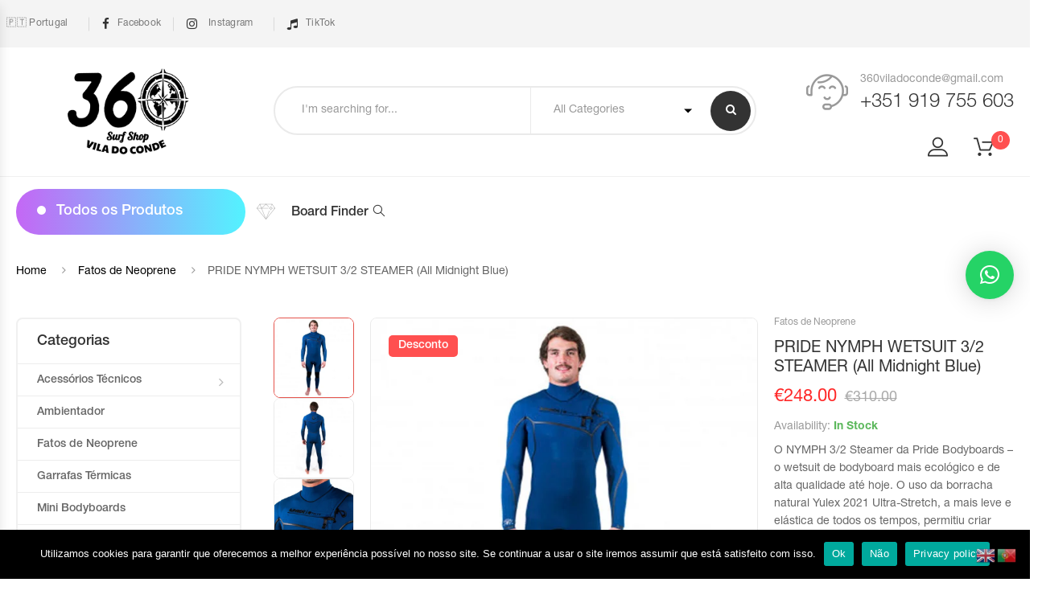

--- FILE ---
content_type: text/html; charset=UTF-8
request_url: https://360surfshop.pt/produto/pride-nymph-wetsuit-3-2-steamer-all-midnight-blue/
body_size: 44008
content:
<!DOCTYPE html>
<html lang="pt-PT" class="no-js no-svg  sticky-info_single_wrap">
    <head>
        <meta charset="UTF-8">
        <meta name="viewport" content="width=device-width, initial-scale=1">
        <link rel="profile" href="http://gmpg.org/xfn/11">
		<title>PRIDE NYMPH WETSUIT 3/2 STEAMER (All Midnight Blue) &#8211; 360 Surfshop &#8211; Vila do Conde </title>
<meta name='robots' content='max-image-preview:large' />
<link rel='dns-prefetch' href='//maps.google.com' />
<link rel='dns-prefetch' href='//www.googletagmanager.com' />
<link rel='dns-prefetch' href='//fonts.googleapis.com' />
<link rel="alternate" type="application/rss+xml" title="360 Surfshop - Vila do Conde  &raquo; Feed" href="https://360surfshop.pt/feed/" />
<link rel="alternate" type="application/rss+xml" title="360 Surfshop - Vila do Conde  &raquo; Feed de comentários" href="https://360surfshop.pt/comments/feed/" />
<link rel="alternate" type="application/rss+xml" title="Feed de comentários de 360 Surfshop - Vila do Conde  &raquo; PRIDE NYMPH WETSUIT 3/2 STEAMER (All Midnight Blue)" href="https://360surfshop.pt/produto/pride-nymph-wetsuit-3-2-steamer-all-midnight-blue/feed/" />
<link rel="alternate" title="oEmbed (JSON)" type="application/json+oembed" href="https://360surfshop.pt/wp-json/oembed/1.0/embed?url=https%3A%2F%2F360surfshop.pt%2Fproduto%2Fpride-nymph-wetsuit-3-2-steamer-all-midnight-blue%2F" />
<link rel="alternate" title="oEmbed (XML)" type="text/xml+oembed" href="https://360surfshop.pt/wp-json/oembed/1.0/embed?url=https%3A%2F%2F360surfshop.pt%2Fproduto%2Fpride-nymph-wetsuit-3-2-steamer-all-midnight-blue%2F&#038;format=xml" />
<style id='wp-img-auto-sizes-contain-inline-css' type='text/css'>
img:is([sizes=auto i],[sizes^="auto," i]){contain-intrinsic-size:3000px 1500px}
/*# sourceURL=wp-img-auto-sizes-contain-inline-css */
</style>
<style id='wp-block-library-inline-css' type='text/css'>
:root{--wp-block-synced-color:#7a00df;--wp-block-synced-color--rgb:122,0,223;--wp-bound-block-color:var(--wp-block-synced-color);--wp-editor-canvas-background:#ddd;--wp-admin-theme-color:#007cba;--wp-admin-theme-color--rgb:0,124,186;--wp-admin-theme-color-darker-10:#006ba1;--wp-admin-theme-color-darker-10--rgb:0,107,160.5;--wp-admin-theme-color-darker-20:#005a87;--wp-admin-theme-color-darker-20--rgb:0,90,135;--wp-admin-border-width-focus:2px}@media (min-resolution:192dpi){:root{--wp-admin-border-width-focus:1.5px}}.wp-element-button{cursor:pointer}:root .has-very-light-gray-background-color{background-color:#eee}:root .has-very-dark-gray-background-color{background-color:#313131}:root .has-very-light-gray-color{color:#eee}:root .has-very-dark-gray-color{color:#313131}:root .has-vivid-green-cyan-to-vivid-cyan-blue-gradient-background{background:linear-gradient(135deg,#00d084,#0693e3)}:root .has-purple-crush-gradient-background{background:linear-gradient(135deg,#34e2e4,#4721fb 50%,#ab1dfe)}:root .has-hazy-dawn-gradient-background{background:linear-gradient(135deg,#faaca8,#dad0ec)}:root .has-subdued-olive-gradient-background{background:linear-gradient(135deg,#fafae1,#67a671)}:root .has-atomic-cream-gradient-background{background:linear-gradient(135deg,#fdd79a,#004a59)}:root .has-nightshade-gradient-background{background:linear-gradient(135deg,#330968,#31cdcf)}:root .has-midnight-gradient-background{background:linear-gradient(135deg,#020381,#2874fc)}:root{--wp--preset--font-size--normal:16px;--wp--preset--font-size--huge:42px}.has-regular-font-size{font-size:1em}.has-larger-font-size{font-size:2.625em}.has-normal-font-size{font-size:var(--wp--preset--font-size--normal)}.has-huge-font-size{font-size:var(--wp--preset--font-size--huge)}.has-text-align-center{text-align:center}.has-text-align-left{text-align:left}.has-text-align-right{text-align:right}.has-fit-text{white-space:nowrap!important}#end-resizable-editor-section{display:none}.aligncenter{clear:both}.items-justified-left{justify-content:flex-start}.items-justified-center{justify-content:center}.items-justified-right{justify-content:flex-end}.items-justified-space-between{justify-content:space-between}.screen-reader-text{border:0;clip-path:inset(50%);height:1px;margin:-1px;overflow:hidden;padding:0;position:absolute;width:1px;word-wrap:normal!important}.screen-reader-text:focus{background-color:#ddd;clip-path:none;color:#444;display:block;font-size:1em;height:auto;left:5px;line-height:normal;padding:15px 23px 14px;text-decoration:none;top:5px;width:auto;z-index:100000}html :where(.has-border-color){border-style:solid}html :where([style*=border-top-color]){border-top-style:solid}html :where([style*=border-right-color]){border-right-style:solid}html :where([style*=border-bottom-color]){border-bottom-style:solid}html :where([style*=border-left-color]){border-left-style:solid}html :where([style*=border-width]){border-style:solid}html :where([style*=border-top-width]){border-top-style:solid}html :where([style*=border-right-width]){border-right-style:solid}html :where([style*=border-bottom-width]){border-bottom-style:solid}html :where([style*=border-left-width]){border-left-style:solid}html :where(img[class*=wp-image-]){height:auto;max-width:100%}:where(figure){margin:0 0 1em}html :where(.is-position-sticky){--wp-admin--admin-bar--position-offset:var(--wp-admin--admin-bar--height,0px)}@media screen and (max-width:600px){html :where(.is-position-sticky){--wp-admin--admin-bar--position-offset:0px}}

/*# sourceURL=wp-block-library-inline-css */
</style><style id='global-styles-inline-css' type='text/css'>
:root{--wp--preset--aspect-ratio--square: 1;--wp--preset--aspect-ratio--4-3: 4/3;--wp--preset--aspect-ratio--3-4: 3/4;--wp--preset--aspect-ratio--3-2: 3/2;--wp--preset--aspect-ratio--2-3: 2/3;--wp--preset--aspect-ratio--16-9: 16/9;--wp--preset--aspect-ratio--9-16: 9/16;--wp--preset--color--black: #000000;--wp--preset--color--cyan-bluish-gray: #abb8c3;--wp--preset--color--white: #ffffff;--wp--preset--color--pale-pink: #f78da7;--wp--preset--color--vivid-red: #cf2e2e;--wp--preset--color--luminous-vivid-orange: #ff6900;--wp--preset--color--luminous-vivid-amber: #fcb900;--wp--preset--color--light-green-cyan: #7bdcb5;--wp--preset--color--vivid-green-cyan: #00d084;--wp--preset--color--pale-cyan-blue: #8ed1fc;--wp--preset--color--vivid-cyan-blue: #0693e3;--wp--preset--color--vivid-purple: #9b51e0;--wp--preset--gradient--vivid-cyan-blue-to-vivid-purple: linear-gradient(135deg,rgb(6,147,227) 0%,rgb(155,81,224) 100%);--wp--preset--gradient--light-green-cyan-to-vivid-green-cyan: linear-gradient(135deg,rgb(122,220,180) 0%,rgb(0,208,130) 100%);--wp--preset--gradient--luminous-vivid-amber-to-luminous-vivid-orange: linear-gradient(135deg,rgb(252,185,0) 0%,rgb(255,105,0) 100%);--wp--preset--gradient--luminous-vivid-orange-to-vivid-red: linear-gradient(135deg,rgb(255,105,0) 0%,rgb(207,46,46) 100%);--wp--preset--gradient--very-light-gray-to-cyan-bluish-gray: linear-gradient(135deg,rgb(238,238,238) 0%,rgb(169,184,195) 100%);--wp--preset--gradient--cool-to-warm-spectrum: linear-gradient(135deg,rgb(74,234,220) 0%,rgb(151,120,209) 20%,rgb(207,42,186) 40%,rgb(238,44,130) 60%,rgb(251,105,98) 80%,rgb(254,248,76) 100%);--wp--preset--gradient--blush-light-purple: linear-gradient(135deg,rgb(255,206,236) 0%,rgb(152,150,240) 100%);--wp--preset--gradient--blush-bordeaux: linear-gradient(135deg,rgb(254,205,165) 0%,rgb(254,45,45) 50%,rgb(107,0,62) 100%);--wp--preset--gradient--luminous-dusk: linear-gradient(135deg,rgb(255,203,112) 0%,rgb(199,81,192) 50%,rgb(65,88,208) 100%);--wp--preset--gradient--pale-ocean: linear-gradient(135deg,rgb(255,245,203) 0%,rgb(182,227,212) 50%,rgb(51,167,181) 100%);--wp--preset--gradient--electric-grass: linear-gradient(135deg,rgb(202,248,128) 0%,rgb(113,206,126) 100%);--wp--preset--gradient--midnight: linear-gradient(135deg,rgb(2,3,129) 0%,rgb(40,116,252) 100%);--wp--preset--font-size--small: 13px;--wp--preset--font-size--medium: 20px;--wp--preset--font-size--large: 36px;--wp--preset--font-size--x-large: 42px;--wp--preset--font-size--normal: 14px;--wp--preset--font-size--huge: 48px;--wp--preset--spacing--20: 0.44rem;--wp--preset--spacing--30: 0.67rem;--wp--preset--spacing--40: 1rem;--wp--preset--spacing--50: 1.5rem;--wp--preset--spacing--60: 2.25rem;--wp--preset--spacing--70: 3.38rem;--wp--preset--spacing--80: 5.06rem;--wp--preset--shadow--natural: 6px 6px 9px rgba(0, 0, 0, 0.2);--wp--preset--shadow--deep: 12px 12px 50px rgba(0, 0, 0, 0.4);--wp--preset--shadow--sharp: 6px 6px 0px rgba(0, 0, 0, 0.2);--wp--preset--shadow--outlined: 6px 6px 0px -3px rgb(255, 255, 255), 6px 6px rgb(0, 0, 0);--wp--preset--shadow--crisp: 6px 6px 0px rgb(0, 0, 0);}:where(.is-layout-flex){gap: 0.5em;}:where(.is-layout-grid){gap: 0.5em;}body .is-layout-flex{display: flex;}.is-layout-flex{flex-wrap: wrap;align-items: center;}.is-layout-flex > :is(*, div){margin: 0;}body .is-layout-grid{display: grid;}.is-layout-grid > :is(*, div){margin: 0;}:where(.wp-block-columns.is-layout-flex){gap: 2em;}:where(.wp-block-columns.is-layout-grid){gap: 2em;}:where(.wp-block-post-template.is-layout-flex){gap: 1.25em;}:where(.wp-block-post-template.is-layout-grid){gap: 1.25em;}.has-black-color{color: var(--wp--preset--color--black) !important;}.has-cyan-bluish-gray-color{color: var(--wp--preset--color--cyan-bluish-gray) !important;}.has-white-color{color: var(--wp--preset--color--white) !important;}.has-pale-pink-color{color: var(--wp--preset--color--pale-pink) !important;}.has-vivid-red-color{color: var(--wp--preset--color--vivid-red) !important;}.has-luminous-vivid-orange-color{color: var(--wp--preset--color--luminous-vivid-orange) !important;}.has-luminous-vivid-amber-color{color: var(--wp--preset--color--luminous-vivid-amber) !important;}.has-light-green-cyan-color{color: var(--wp--preset--color--light-green-cyan) !important;}.has-vivid-green-cyan-color{color: var(--wp--preset--color--vivid-green-cyan) !important;}.has-pale-cyan-blue-color{color: var(--wp--preset--color--pale-cyan-blue) !important;}.has-vivid-cyan-blue-color{color: var(--wp--preset--color--vivid-cyan-blue) !important;}.has-vivid-purple-color{color: var(--wp--preset--color--vivid-purple) !important;}.has-black-background-color{background-color: var(--wp--preset--color--black) !important;}.has-cyan-bluish-gray-background-color{background-color: var(--wp--preset--color--cyan-bluish-gray) !important;}.has-white-background-color{background-color: var(--wp--preset--color--white) !important;}.has-pale-pink-background-color{background-color: var(--wp--preset--color--pale-pink) !important;}.has-vivid-red-background-color{background-color: var(--wp--preset--color--vivid-red) !important;}.has-luminous-vivid-orange-background-color{background-color: var(--wp--preset--color--luminous-vivid-orange) !important;}.has-luminous-vivid-amber-background-color{background-color: var(--wp--preset--color--luminous-vivid-amber) !important;}.has-light-green-cyan-background-color{background-color: var(--wp--preset--color--light-green-cyan) !important;}.has-vivid-green-cyan-background-color{background-color: var(--wp--preset--color--vivid-green-cyan) !important;}.has-pale-cyan-blue-background-color{background-color: var(--wp--preset--color--pale-cyan-blue) !important;}.has-vivid-cyan-blue-background-color{background-color: var(--wp--preset--color--vivid-cyan-blue) !important;}.has-vivid-purple-background-color{background-color: var(--wp--preset--color--vivid-purple) !important;}.has-black-border-color{border-color: var(--wp--preset--color--black) !important;}.has-cyan-bluish-gray-border-color{border-color: var(--wp--preset--color--cyan-bluish-gray) !important;}.has-white-border-color{border-color: var(--wp--preset--color--white) !important;}.has-pale-pink-border-color{border-color: var(--wp--preset--color--pale-pink) !important;}.has-vivid-red-border-color{border-color: var(--wp--preset--color--vivid-red) !important;}.has-luminous-vivid-orange-border-color{border-color: var(--wp--preset--color--luminous-vivid-orange) !important;}.has-luminous-vivid-amber-border-color{border-color: var(--wp--preset--color--luminous-vivid-amber) !important;}.has-light-green-cyan-border-color{border-color: var(--wp--preset--color--light-green-cyan) !important;}.has-vivid-green-cyan-border-color{border-color: var(--wp--preset--color--vivid-green-cyan) !important;}.has-pale-cyan-blue-border-color{border-color: var(--wp--preset--color--pale-cyan-blue) !important;}.has-vivid-cyan-blue-border-color{border-color: var(--wp--preset--color--vivid-cyan-blue) !important;}.has-vivid-purple-border-color{border-color: var(--wp--preset--color--vivid-purple) !important;}.has-vivid-cyan-blue-to-vivid-purple-gradient-background{background: var(--wp--preset--gradient--vivid-cyan-blue-to-vivid-purple) !important;}.has-light-green-cyan-to-vivid-green-cyan-gradient-background{background: var(--wp--preset--gradient--light-green-cyan-to-vivid-green-cyan) !important;}.has-luminous-vivid-amber-to-luminous-vivid-orange-gradient-background{background: var(--wp--preset--gradient--luminous-vivid-amber-to-luminous-vivid-orange) !important;}.has-luminous-vivid-orange-to-vivid-red-gradient-background{background: var(--wp--preset--gradient--luminous-vivid-orange-to-vivid-red) !important;}.has-very-light-gray-to-cyan-bluish-gray-gradient-background{background: var(--wp--preset--gradient--very-light-gray-to-cyan-bluish-gray) !important;}.has-cool-to-warm-spectrum-gradient-background{background: var(--wp--preset--gradient--cool-to-warm-spectrum) !important;}.has-blush-light-purple-gradient-background{background: var(--wp--preset--gradient--blush-light-purple) !important;}.has-blush-bordeaux-gradient-background{background: var(--wp--preset--gradient--blush-bordeaux) !important;}.has-luminous-dusk-gradient-background{background: var(--wp--preset--gradient--luminous-dusk) !important;}.has-pale-ocean-gradient-background{background: var(--wp--preset--gradient--pale-ocean) !important;}.has-electric-grass-gradient-background{background: var(--wp--preset--gradient--electric-grass) !important;}.has-midnight-gradient-background{background: var(--wp--preset--gradient--midnight) !important;}.has-small-font-size{font-size: var(--wp--preset--font-size--small) !important;}.has-medium-font-size{font-size: var(--wp--preset--font-size--medium) !important;}.has-large-font-size{font-size: var(--wp--preset--font-size--large) !important;}.has-x-large-font-size{font-size: var(--wp--preset--font-size--x-large) !important;}
/*# sourceURL=global-styles-inline-css */
</style>

<style id='classic-theme-styles-inline-css' type='text/css'>
/*! This file is auto-generated */
.wp-block-button__link{color:#fff;background-color:#32373c;border-radius:9999px;box-shadow:none;text-decoration:none;padding:calc(.667em + 2px) calc(1.333em + 2px);font-size:1.125em}.wp-block-file__button{background:#32373c;color:#fff;text-decoration:none}
/*# sourceURL=/wp-includes/css/classic-themes.min.css */
</style>
<style id='woocommerce-inline-inline-css' type='text/css'>
.woocommerce form .form-row .required { visibility: visible; }
/*# sourceURL=woocommerce-inline-inline-css */
</style>
<style id='wcz-customizer-custom-css-inline-css' type='text/css'>
body.wcz-edit-sale.woocommerce ul.products li.product span.onsale,
					body.wcz-edit-sale.single-product span.onsale,
                    body.wcz-edit-sale .wcz-popup span.onsale,
                    body.wcz-edit-sale.wcz-wooblocks ul.wc-block-grid__products li.wc-block-grid__product .wc-block-grid__product-onsale{font-size:14px !important;border-radius:5px !important;padding:6px 12px 7px !important;}body.single-product .product_meta .sku_wrapper{display:none !important;}body.single-product .product_meta .tagged_as{display:none !important;}
/*# sourceURL=wcz-customizer-custom-css-inline-css */
</style>
<link rel='stylesheet' id='wpo_min-header-0-css' href='https://360surfshop.pt/wp-content/cache/wpo-minify/1765967122/assets/wpo-minify-header-f09313eb.min.css' type='text/css' media='all' />
<script type="text/template" id="tmpl-variation-template">
	<div class="woocommerce-variation-description">{{{ data.variation.variation_description }}}</div>
	<div class="woocommerce-variation-price">{{{ data.variation.price_html }}}</div>
	<div class="woocommerce-variation-availability">{{{ data.variation.availability_html }}}</div>
</script>
<script type="text/template" id="tmpl-unavailable-variation-template">
	<p>Sorry, this product is unavailable. Please choose a different combination.</p>
</script>
<script type="text/javascript" id="wpo_min-header-0-js-extra">
/* <![CDATA[ */
var twb = {"nonce":"4266db2847","ajax_url":"https://360surfshop.pt/wp-admin/admin-ajax.php","plugin_url":"https://360surfshop.pt/wp-content/plugins/form-maker/booster","href":"https://360surfshop.pt/wp-admin/admin.php?page=twb_form-maker"};
var twb = {"nonce":"4266db2847","ajax_url":"https://360surfshop.pt/wp-admin/admin-ajax.php","plugin_url":"https://360surfshop.pt/wp-content/plugins/form-maker/booster","href":"https://360surfshop.pt/wp-admin/admin.php?page=twb_form-maker"};
var ecome_ajax_live_search = {"ajaxurl":"https://360surfshop.pt/wp-admin/admin-ajax.php","security":"1a0b227e11","view_all_text":"View All","product_matches_text":"Product Matches","results_text":"Results","ecome_live_search_min_characters":"3"};
var pbLocalizeObj = {"seconds":"seconds","thisWillClose":"This will close in","icons":{"close_icon":"\u003Csvg class=\"ays_pb_material_close_icon\" xmlns=\"https://www.w3.org/2000/svg\" height=\"36px\" viewBox=\"0 0 24 24\" width=\"36px\" fill=\"#000000\" alt=\"Pop-up Close\"\u003E\u003Cpath d=\"M0 0h24v24H0z\" fill=\"none\"/\u003E\u003Cpath d=\"M19 6.41L17.59 5 12 10.59 6.41 5 5 6.41 10.59 12 5 17.59 6.41 19 12 13.41 17.59 19 19 17.59 13.41 12z\"/\u003E\u003C/svg\u003E","close_circle_icon":"\u003Csvg class=\"ays_pb_material_close_circle_icon\" xmlns=\"https://www.w3.org/2000/svg\" height=\"24\" viewBox=\"0 0 24 24\" width=\"36\" alt=\"Pop-up Close\"\u003E\u003Cpath d=\"M0 0h24v24H0z\" fill=\"none\"/\u003E\u003Cpath d=\"M12 2C6.47 2 2 6.47 2 12s4.47 10 10 10 10-4.47 10-10S17.53 2 12 2zm5 13.59L15.59 17 12 13.41 8.41 17 7 15.59 10.59 12 7 8.41 8.41 7 12 10.59 15.59 7 17 8.41 13.41 12 17 15.59z\"/\u003E\u003C/svg\u003E","volume_up_icon":"\u003Csvg class=\"ays_pb_fa_volume\" xmlns=\"https://www.w3.org/2000/svg\" height=\"24\" viewBox=\"0 0 24 24\" width=\"36\"\u003E\u003Cpath d=\"M0 0h24v24H0z\" fill=\"none\"/\u003E\u003Cpath d=\"M3 9v6h4l5 5V4L7 9H3zm13.5 3c0-1.77-1.02-3.29-2.5-4.03v8.05c1.48-.73 2.5-2.25 2.5-4.02zM14 3.23v2.06c2.89.86 5 3.54 5 6.71s-2.11 5.85-5 6.71v2.06c4.01-.91 7-4.49 7-8.77s-2.99-7.86-7-8.77z\"/\u003E\u003C/svg\u003E","volume_mute_icon":"\u003Csvg xmlns=\"https://www.w3.org/2000/svg\" height=\"24\" viewBox=\"0 0 24 24\" width=\"24\"\u003E\u003Cpath d=\"M0 0h24v24H0z\" fill=\"none\"/\u003E\u003Cpath d=\"M7 9v6h4l5 5V4l-5 5H7z\"/\u003E\u003C/svg\u003E"}};
var famisp = {"ajaxurl":"https://360surfshop.pt/wp-admin/admin-ajax.php","security":"fcf611a72c","sales_popup_data":{"famisp_enable_sales_popup":"yes","famisp_disable_sales_popup_mobile":"yes","famisp_popup_text":"Um pessoa em {address} comprou {product_name} h\u00e1 {purchased_time} {time_unit} atr\u00e1s","famisp_min_time":"45000","famisp_max_time":"45000","famisp_products":[{"product_name":"TSHIRT BILLABONG STATE BEACH (Gold)","price_html":"\u003Cspan class=\"woocommerce-Price-amount amount\"\u003E\u003Cbdi\u003E\u003Cspan class=\"woocommerce-Price-currencySymbol\"\u003E&euro;\u003C/span\u003E20.00\u003C/bdi\u003E\u003C/span\u003E","url":"https://360surfshop.pt/produto/tshirt-billabong-state-beach-gold/","img":{"url":"https://360surfshop.pt/wp-content/uploads/2020/05/T-SHIRT-BILLABONG-STATE-BEACH-GOLD-1-100x100.jpg","width":100,"height":100}},{"product_name":"SCIENCE TANNER SPEC F5 PP HD (Dark Blue/Fluro Orange)","price_html":"\u003Cspan class=\"woocommerce-Price-amount amount\"\u003E\u003Cbdi\u003E\u003Cspan class=\"woocommerce-Price-currencySymbol\"\u003E&euro;\u003C/span\u003E276.00\u003C/bdi\u003E\u003C/span\u003E","url":"https://360surfshop.pt/produto/42-25-science-spec-f5-pp/","img":{"url":"https://360surfshop.pt/wp-content/uploads/2020/04/pride-guru-spec-100x100.jpg","width":100,"height":100}},{"product_name":"CAPACETE GATH CONVERTIBLE SFC (White)","price_html":"\u003Cspan class=\"woocommerce-Price-amount amount\"\u003E\u003Cbdi\u003E\u003Cspan class=\"woocommerce-Price-currencySymbol\"\u003E&euro;\u003C/span\u003E175.00\u003C/bdi\u003E\u003C/span\u003E","url":"https://360surfshop.pt/produto/capacete-gath-convertible-sfc-white/","img":{"url":"https://360surfshop.pt/wp-content/uploads/2022/02/SFC-WHT-100x100.jpg","width":100,"height":100}},{"product_name":"CARVER COMPLETE SWALLOW 29,5\" - TRUCK C7","price_html":"\u003Cspan class=\"woocommerce-Price-amount amount\"\u003E\u003Cbdi\u003E\u003Cspan class=\"woocommerce-Price-currencySymbol\"\u003E&euro;\u003C/span\u003E330.00\u003C/bdi\u003E\u003C/span\u003E","url":"https://360surfshop.pt/produto/carver-complete-swallow-295-truck-c7-2/","img":{"url":"https://360surfshop.pt/wp-content/uploads/2022/05/CARVER-COMPLETE-SWALLOW-295-2022-C7-1-100x100.jpg","width":100,"height":100}},{"product_name":"CARVER COMPLETE LOST QUIVER KILLER 32\" - TRUCK C7","price_html":"\u003Cspan class=\"woocommerce-Price-amount amount\"\u003E\u003Cbdi\u003E\u003Cspan class=\"woocommerce-Price-currencySymbol\"\u003E&euro;\u003C/span\u003E330.00\u003C/bdi\u003E\u003C/span\u003E","url":"https://360surfshop.pt/produto/carver-complete-lost-quiver-killer-32-truck-c7/","img":{"url":"https://360surfshop.pt/wp-content/uploads/2022/05/CARVER-COMPLETE-LOSTT-QUIVER-KILLER-32-C7-1-100x100.jpg","width":100,"height":100}},{"product_name":"GYROLL BOARDS BAG TRI POUCH","price_html":"\u003Cspan class=\"woocommerce-Price-amount amount\"\u003E\u003Cbdi\u003E\u003Cspan class=\"woocommerce-Price-currencySymbol\"\u003E&euro;\u003C/span\u003E110.00\u003C/bdi\u003E\u003C/span\u003E","url":"https://360surfshop.pt/?post_type=product&p=6529","img":{"url":"https://360surfshop.pt/wp-content/uploads/2020/10/gyroll-board-bag-tri-100x100.jpg","width":100,"height":100}},{"product_name":"CAPACETE GATH EVA (Orange)","price_html":"\u003Cspan class=\"woocommerce-Price-amount amount\"\u003E\u003Cbdi\u003E\u003Cspan class=\"woocommerce-Price-currencySymbol\"\u003E&euro;\u003C/span\u003E159.00\u003C/bdi\u003E\u003C/span\u003E","url":"https://360surfshop.pt/produto/capacete-gath-eva-orange/","img":{"url":"https://360surfshop.pt/wp-content/uploads/2023/06/GH-EVA-FLURO-ORANGE-1-1-768x768-1-100x100.jpg","width":100,"height":100}},{"product_name":"CAPACETE GATH CONVERTIBLE SFC (Yellow)","price_html":"\u003Cspan class=\"woocommerce-Price-amount amount\"\u003E\u003Cbdi\u003E\u003Cspan class=\"woocommerce-Price-currencySymbol\"\u003E&euro;\u003C/span\u003E175.00\u003C/bdi\u003E\u003C/span\u003E","url":"https://360surfshop.pt/produto/capacete-gath-convertible-sfc-yellow/","img":{"url":"https://360surfshop.pt/wp-content/uploads/2022/02/SFC-YLW-100x100.jpg","width":100,"height":100}},{"product_name":"REDLEY ORIGINALS - GREY","price_html":"\u003Cspan class=\"woocommerce-Price-amount amount\"\u003E\u003Cbdi\u003E\u003Cspan class=\"woocommerce-Price-currencySymbol\"\u003E&euro;\u003C/span\u003E59.90\u003C/bdi\u003E\u003C/span\u003E","url":"https://360surfshop.pt/produto/redley-originals-grey/","img":{"url":"https://360surfshop.pt/wp-content/uploads/2022/03/Redley-Produtos-Modelo-Originals-WAC-05-00-100x100.jpg","width":100,"height":100}},{"product_name":"REDLEY ORIGINALS - AZUL NAVY - 38","price_html":"\u003Cspan class=\"woocommerce-Price-amount amount\"\u003E\u003Cbdi\u003E\u003Cspan class=\"woocommerce-Price-currencySymbol\"\u003E&euro;\u003C/span\u003E59.90\u003C/bdi\u003E\u003C/span\u003E","url":"https://360surfshop.pt/produto/redley-originals-azul-navy/?attribute_pa_tamanho-calcado=38","img":{"url":"https://360surfshop.pt/wp-content/uploads/2022/03/Redley-Produtos-Modelo-Originals-WAC-04-00-100x100.jpg","width":100,"height":100}},{"product_name":"REDLEY ORIGINALS - KHAKI - 39","price_html":"\u003Cspan class=\"woocommerce-Price-amount amount\"\u003E\u003Cbdi\u003E\u003Cspan class=\"woocommerce-Price-currencySymbol\"\u003E&euro;\u003C/span\u003E59.90\u003C/bdi\u003E\u003C/span\u003E","url":"https://360surfshop.pt/produto/redley-originals-khaki/?attribute_pa_tamanho-calcado=39","img":{"url":"https://360surfshop.pt/wp-content/uploads/2022/03/Redley-Produtos-Modelo-Originals-WAC-06-00-100x100.jpg","width":100,"height":100}},{"product_name":"DOC'S PROPLUGS NON-VENTED (Pink)","price_html":"\u003Cspan class=\"woocommerce-Price-amount amount\"\u003E\u003Cbdi\u003E\u003Cspan class=\"woocommerce-Price-currencySymbol\"\u003E&euro;\u003C/span\u003E26.00\u003C/bdi\u003E\u003C/span\u003E","url":"https://360surfshop.pt/produto/docs-proplugs-non-vented-pink/","img":{"url":"https://360surfshop.pt/wp-content/uploads/2022/07/DOC-PRO-PLUG-DIST-PLUG-NON-VENTILE-PINK-100x100.jpg","width":100,"height":100}},{"product_name":"WAVY OCEAN EARPLUG","price_html":"\u003Cspan class=\"woocommerce-Price-amount amount\"\u003E\u003Cbdi\u003E\u003Cspan class=\"woocommerce-Price-currencySymbol\"\u003E&euro;\u003C/span\u003E40.00\u003C/bdi\u003E\u003C/span\u003E","url":"https://360surfshop.pt/produto/wavy-ocean-earplug/","img":{"url":"https://360surfshop.pt/wp-content/uploads/2021/07/WAVY-OCEAN-EARPLUGS-100x100.jpg","width":100,"height":100}},{"product_name":"NMD ALPHA FINS (Blue/Yellow) - SM","price_html":"\u003Cspan class=\"woocommerce-Price-amount amount\"\u003E\u003Cbdi\u003E\u003Cspan class=\"woocommerce-Price-currencySymbol\"\u003E&euro;\u003C/span\u003E78.00\u003C/bdi\u003E\u003C/span\u003E","url":"https://360surfshop.pt/produto/nmd-alpha-fins-blue-yellow/?attribute_pa_tamanho-pes-de-pato=sm","img":{"url":"https://360surfshop.pt/wp-content/uploads/2023/05/NMD-ALPHA-BLUE-YELLOW-100x100.jpg","width":100,"height":100}},{"product_name":"NMD ALPHA FINS (Black/Yellow) - SM","price_html":"\u003Cspan class=\"woocommerce-Price-amount amount\"\u003E\u003Cbdi\u003E\u003Cspan class=\"woocommerce-Price-currencySymbol\"\u003E&euro;\u003C/span\u003E78.00\u003C/bdi\u003E\u003C/span\u003E","url":"https://360surfshop.pt/produto/nmd-alpha-fins-black-yellow/?attribute_pa_tamanho-pes-de-pato=sm","img":{"url":"https://360surfshop.pt/wp-content/uploads/2023/05/NMD-ALPHA-BLACK-YELLOW-100x100.jpg","width":100,"height":100}},{"product_name":"NMD ALPHA FINS (Black)","price_html":"\u003Cspan class=\"woocommerce-Price-amount amount\"\u003E\u003Cbdi\u003E\u003Cspan class=\"woocommerce-Price-currencySymbol\"\u003E&euro;\u003C/span\u003E78.00\u003C/bdi\u003E\u003C/span\u003E","url":"https://360surfshop.pt/produto/nmd-alpha-fins-black/","img":{"url":"https://360surfshop.pt/wp-content/uploads/2023/05/NMD-ALPHA-BLACK-1-100x100.jpg","width":100,"height":100}},{"product_name":"NMD ALPHA FINS (Black/Green)","price_html":"\u003Cspan class=\"woocommerce-Price-amount amount\"\u003E\u003Cbdi\u003E\u003Cspan class=\"woocommerce-Price-currencySymbol\"\u003E&euro;\u003C/span\u003E78.00\u003C/bdi\u003E\u003C/span\u003E","url":"https://360surfshop.pt/produto/nmd-alpha-fins-black-green/","img":{"url":"https://360surfshop.pt/wp-content/uploads/2023/05/NMD-ALPHA-BLAC-GREEN-1-100x100.jpg","width":100,"height":100}},{"product_name":"VIPER DELTA ICONS (Sky Blue/Charcoal) - M","price_html":"\u003Cspan class=\"woocommerce-Price-amount amount\"\u003E\u003Cbdi\u003E\u003Cspan class=\"woocommerce-Price-currencySymbol\"\u003E&euro;\u003C/span\u003E75.00\u003C/bdi\u003E\u003C/span\u003E","url":"https://360surfshop.pt/produto/viper-delta-icons-sky-blue-charcoal/?attribute_pa_tamanho-pes-de-pato=m","img":{"url":"https://360surfshop.pt/wp-content/uploads/2022/10/VIPER-DELTA-ICONS-BLUE-GREY-1-100x100.jpg","width":100,"height":100}},{"product_name":"HURLEY WINDSWELL ICON FLIP FLOP (Black)","price_html":"\u003Cspan class=\"woocommerce-Price-amount amount\"\u003E\u003Cbdi\u003E\u003Cspan class=\"woocommerce-Price-currencySymbol\"\u003E&euro;\u003C/span\u003E26.00\u003C/bdi\u003E\u003C/span\u003E","url":"https://360surfshop.pt/produto/hurley-windswell-icon-flip-flop-black/","img":{"url":"https://360surfshop.pt/wp-content/uploads/2021/05/HURLEY-MEN-WINDSWELL-ICON-FLIP-FLOP-1-100x100.jpg","width":100,"height":100}},{"product_name":"STEALTH S2 SUPER SOFT (Sand/Army)","price_html":"\u003Cspan class=\"woocommerce-Price-amount amount\"\u003E\u003Cbdi\u003E\u003Cspan class=\"woocommerce-Price-currencySymbol\"\u003E&euro;\u003C/span\u003E70.00\u003C/bdi\u003E\u003C/span\u003E","url":"https://360surfshop.pt/produto/stealth-s2-super-soft-sand-army/","img":{"url":"https://360surfshop.pt/wp-content/uploads/2022/05/STEALTH-S2-SUPER-SOFT-SAND-ARMY-100x100.jpg","width":100,"height":100}},{"product_name":"STEALTH S2 (Blue/Sun Gold) - L","price_html":"\u003Cspan class=\"woocommerce-Price-amount amount\"\u003E\u003Cbdi\u003E\u003Cspan class=\"woocommerce-Price-currencySymbol\"\u003E&euro;\u003C/span\u003E69.00\u003C/bdi\u003E\u003C/span\u003E","url":"https://360surfshop.pt/produto/stealth-s2-blue-sun-gold/?attribute_pa_tamanho-pes-de-pato=l","img":{"url":"https://360surfshop.pt/wp-content/uploads/2022/05/STEALTH-S2-BLUE-GOLD-100x100.jpg","width":100,"height":100}},{"product_name":"STEALTH GOLDEN CHILD KINETIC (Black/Black)","price_html":"\u003Cspan class=\"woocommerce-Price-amount amount\"\u003E\u003Cbdi\u003E\u003Cspan class=\"woocommerce-Price-currencySymbol\"\u003E&euro;\u003C/span\u003E315.00\u003C/bdi\u003E\u003C/span\u003E","url":"https://360surfshop.pt/produto/stealth-golden-child-kinetic-black-black/","img":{"url":"https://360surfshop.pt/wp-content/uploads/2022/02/Stealth-Bodyboards-Golden-Child-Kinetic--100x100.jpg","width":100,"height":100}},{"product_name":"FOUND MR AIR BAT-TAIL PARADOX (Black/Black & White Tie-Dye) - 41.5\"","price_html":"\u003Cspan class=\"woocommerce-Price-amount amount\"\u003E\u003Cbdi\u003E\u003Cspan class=\"woocommerce-Price-currencySymbol\"\u003E&euro;\u003C/span\u003E315.00\u003C/bdi\u003E\u003C/span\u003E","url":"https://360surfshop.pt/?post_type=product&p=12471&attribute_pa_tamanho-boards=41-5","img":{"url":"https://360surfshop.pt/wp-content/uploads/2022/01/FOUND-AIR-BAT-TAIL-PARADOZ-BLACK-WHITE-TIE-DYE-100x100.jpg","width":100,"height":100}},{"product_name":"FOUND MR CROOKED (Black/Silver Graphic)","price_html":"\u003Cspan class=\"woocommerce-Price-amount amount\"\u003E\u003Cbdi\u003E\u003Cspan class=\"woocommerce-Price-currencySymbol\"\u003E&euro;\u003C/span\u003E300.00\u003C/bdi\u003E\u003C/span\u003E","url":"https://360surfshop.pt/produto/found-mr-crooked-black-silver-graphic/","img":{"url":"https://360surfshop.pt/wp-content/uploads/2021/06/crook1-3-100x100.jpg","width":100,"height":100}},{"product_name":"FOUND ERA FINS","price_html":"\u003Cspan class=\"woocommerce-Price-amount amount\"\u003E\u003Cbdi\u003E\u003Cspan class=\"woocommerce-Price-currencySymbol\"\u003E&euro;\u003C/span\u003E60.00\u003C/bdi\u003E\u003C/span\u003E","url":"https://360surfshop.pt/produto/found-era-fins/","img":{"url":"https://360surfshop.pt/wp-content/uploads/2020/10/Found-Fins-100x100.jpg","width":100,"height":100}}],"famisp_products_ids":"3405,3900,4005,3758,3641,3446,3426,3504,4081,3799,3580,12737,14164,13236,13217,6052,6529,15516,12733,12883,14426,12862,13991,15263,15269,15270,10400,15411,15406,15397,15391,14420,14415,9131,8365,13402,13384,12709,12532,12169,12472,12464,9642,6377","famisp_enable_ran_buy_time_in_sec":"yes","famisp_min_random_buy_time_in_sec":"0","famisp_max_random_buy_time_in_sec":"59","famisp_enable_ran_buy_time_in_min":"yes","famisp_min_random_buy_time_in_min":"1","famisp_max_random_buy_time_in_min":"59","famisp_enable_ran_buy_time_in_hour":"yes","famisp_min_random_buy_time_in_hour":"1","famisp_max_random_buy_time_in_hour":"47","famisp_enable_ran_buy_time_in_day":"yes","famisp_min_random_buy_time_in_day":"1","famisp_max_random_buy_time_in_day":"5","all_addresses":["Costa da Caparica","Cascais","Sintra","Estoril","Ericeira","Carcavelos","Torres Vedras","Colares","Oeiras","Parede","P\u00f3voa de Varzim","Vila do Conde","Espinho","Porto","It\u00e1lia","Carnaxide","Barcelos","Amora","Aveiro","Ribamar","Valencia","Braga","Leiria","Set\u00fabal","Coimbra","Santar\u00e9m","Madeira","A\u00e7ores","Comporta","Sesimbra","Nova de Gaia","Mealhada","Matosinhos","Caldas da Rainha","Gondomar","S\u00e3o Domingos de Rana","Charneca Caparica","Beja","Lisboa","Praia de mira","Quinta do Conde","Faro"]},"text":{"second":"second","seconds":"seconds","minute":"minute","minutes":"minutes","hour":"hour","hours":"hours","day":"dia","days":"dias"},"price_format":"%1$s%2$s","price_decimals":"2","price_thousand_separator":",","price_decimal_separator":".","currency_symbol":"\u20ac","wc_tax_enabled":"","cart_url":"https://360surfshop.pt/cart/"};
//# sourceURL=wpo_min-header-0-js-extra
/* ]]> */
</script>
<script type="text/javascript" src="https://360surfshop.pt/wp-content/cache/wpo-minify/1765967122/assets/wpo-minify-header-cb554063.min.js" id="wpo_min-header-0-js"></script>
<script type="text/javascript" src="https://360surfshop.pt/wp-content/plugins/revslider/public/assets/js/jquery.themepunch.tools.min.js" id="tp-tools-js"></script>
<script type="text/javascript" id="wpo_min-header-2-js-extra">
/* <![CDATA[ */
var wc_add_to_cart_params = {"ajax_url":"/wp-admin/admin-ajax.php","wc_ajax_url":"/?wc-ajax=%%endpoint%%","i18n_view_cart":"View cart","cart_url":"https://360surfshop.pt/cart/","is_cart":"","cart_redirect_after_add":"no"};
var wc_add_to_cart_params = {"ajax_url":"/wp-admin/admin-ajax.php","wc_ajax_url":"/?wc-ajax=%%endpoint%%","i18n_view_cart":"View cart","cart_url":"https://360surfshop.pt/cart/","is_cart":"","cart_redirect_after_add":"no"};
//# sourceURL=wpo_min-header-2-js-extra
/* ]]> */
</script>
<script type="text/javascript" src="https://360surfshop.pt/wp-content/cache/wpo-minify/1765967122/assets/wpo-minify-header-70aa3089.min.js" id="wpo_min-header-2-js"></script>
<script type="text/javascript" src="//maps.google.com/maps/api/js?sensor=true&amp;ver=6.9" id="api-map-js"></script>
<script type="text/javascript" src="https://www.googletagmanager.com/gtag/js?id=UA-171536865-1" id="google_gtagjs-js"></script>
<script type="text/javascript" id="google_gtagjs-js-after">
/* <![CDATA[ */
window.dataLayer = window.dataLayer || [];function gtag(){dataLayer.push(arguments);}
gtag('js', new Date());
gtag('config', 'UA-171536865-1', {"anonymize_ip":true} );
//# sourceURL=google_gtagjs-js-after
/* ]]> */
</script>
<link rel="https://api.w.org/" href="https://360surfshop.pt/wp-json/" /><link rel="alternate" title="JSON" type="application/json" href="https://360surfshop.pt/wp-json/wp/v2/product/9397" /><link rel="EditURI" type="application/rsd+xml" title="RSD" href="https://360surfshop.pt/xmlrpc.php?rsd" />
<meta name="generator" content="WordPress 6.9" />
<meta name="generator" content="WooCommerce 4.9.2" />
<link rel="canonical" href="https://360surfshop.pt/produto/pride-nymph-wetsuit-3-2-steamer-all-midnight-blue/" />
<link rel='shortlink' href='https://360surfshop.pt/?p=9397' />
<meta name="generator" content="Site Kit by Google 1.10.0" />	<noscript><style>.woocommerce-product-gallery{ opacity: 1 !important; }</style></noscript>
			<!-- Google Tag Manager added by Site Kit -->
		<script>( function( w, d, s, l, i ) {
				w[l] = w[l] || [];
				w[l].push( {'gtm.start': new Date().getTime(), event: 'gtm.js'} );
				var f = d.getElementsByTagName( s )[0],
					j = d.createElement( s ), dl = l != 'dataLayer' ? '&l=' + l : '';
				j.async = true;
				j.src = 'https://www.googletagmanager.com/gtm.js?id=' + i + dl;
				f.parentNode.insertBefore( j, f );
			} )( window, document, 'script', 'dataLayer', 'GTM-KQZGDH26' );
		</script>
		<!-- End Google Tag Manager -->
		<meta name="generator" content="Powered by WPBakery Page Builder - drag and drop page builder for WordPress."/>
<!--[if lte IE 9]><link rel="stylesheet" type="text/css" href="https://360surfshop.pt/wp-content/plugins/js_composer/assets/css/vc_lte_ie9.min.css" media="screen"><![endif]-->			<script  type="text/javascript">
				!function(f,b,e,v,n,t,s){if(f.fbq)return;n=f.fbq=function(){n.callMethod?
					n.callMethod.apply(n,arguments):n.queue.push(arguments)};if(!f._fbq)f._fbq=n;
					n.push=n;n.loaded=!0;n.version='2.0';n.queue=[];t=b.createElement(e);t.async=!0;
					t.src=v;s=b.getElementsByTagName(e)[0];s.parentNode.insertBefore(t,s)}(window,
					document,'script','https://connect.facebook.net/en_US/fbevents.js');
			</script>
			<!-- WooCommerce Facebook Integration Begin -->
			<script  type="text/javascript">

				fbq('init', '1723933167958759', {}, {
    "agent": "woocommerce-4.9.2-2.0.3"
});

				fbq( 'track', 'PageView', {
    "source": "woocommerce",
    "version": "4.9.2",
    "pluginVersion": "2.0.3"
} );

				document.addEventListener( 'DOMContentLoaded', function() {
					jQuery && jQuery( function( $ ) {
						// insert placeholder for events injected when a product is added to the cart through AJAX
						$( document.body ).append( '<div class=\"wc-facebook-pixel-event-placeholder\"></div>' );
					} );
				}, false );

			</script>
			<!-- WooCommerce Facebook Integration End -->
			<meta name="generator" content="Powered by Slider Revolution 5.4.8.3 - responsive, Mobile-Friendly Slider Plugin for WordPress with comfortable drag and drop interface." />
<link rel="icon" href="https://360surfshop.pt/wp-content/uploads/2018/03/cropped-360-logo-site-1-32x32.png" sizes="32x32" />
<link rel="icon" href="https://360surfshop.pt/wp-content/uploads/2018/03/cropped-360-logo-site-1-192x192.png" sizes="192x192" />
<link rel="apple-touch-icon" href="https://360surfshop.pt/wp-content/uploads/2018/03/cropped-360-logo-site-1-180x180.png" />
<meta name="msapplication-TileImage" content="https://360surfshop.pt/wp-content/uploads/2018/03/cropped-360-logo-site-1-270x270.png" />
<script type="text/javascript">function setREVStartSize(e){									
						try{ e.c=jQuery(e.c);var i=jQuery(window).width(),t=9999,r=0,n=0,l=0,f=0,s=0,h=0;
							if(e.responsiveLevels&&(jQuery.each(e.responsiveLevels,function(e,f){f>i&&(t=r=f,l=e),i>f&&f>r&&(r=f,n=e)}),t>r&&(l=n)),f=e.gridheight[l]||e.gridheight[0]||e.gridheight,s=e.gridwidth[l]||e.gridwidth[0]||e.gridwidth,h=i/s,h=h>1?1:h,f=Math.round(h*f),"fullscreen"==e.sliderLayout){var u=(e.c.width(),jQuery(window).height());if(void 0!=e.fullScreenOffsetContainer){var c=e.fullScreenOffsetContainer.split(",");if (c) jQuery.each(c,function(e,i){u=jQuery(i).length>0?u-jQuery(i).outerHeight(!0):u}),e.fullScreenOffset.split("%").length>1&&void 0!=e.fullScreenOffset&&e.fullScreenOffset.length>0?u-=jQuery(window).height()*parseInt(e.fullScreenOffset,0)/100:void 0!=e.fullScreenOffset&&e.fullScreenOffset.length>0&&(u-=parseInt(e.fullScreenOffset,0))}f=u}else void 0!=e.minHeight&&f<e.minHeight&&(f=e.minHeight);e.c.closest(".rev_slider_wrapper").css({height:f})					
						}catch(d){console.log("Failure at Presize of Slider:"+d)}						
					};</script>
		<style type="text/css" id="wp-custom-css">
			.woocommerce-product-gallery .flex-control-nav.flex-control-thumbs div.slick-list {
    margin-top: -6px;
    margin-bottom: -2px;
}
.product_item a.product_item_link {
    min-height: 90px;
}
ol.flex-control-nav li img, ol.flex-control-nav li
{
	width:100px !important;
	height:100px !important;
		
}
.product-item.list .add_to_wishlist::before {
    font-size: 20px;
    color: #999999;
}
.archive .product_item a.product_item_link img {
    max-height: 150px;
}
.product-item.style-1 .product-name {
 
    min-height: 75px;
}
.woocommerce .form-row-first, .woocommerce .form-row-last
{
	width:48%;
}
div.brand-product
{
	display:none;
}
.row-item .reset_variations
{
	display:none !important;
}
.ecome_custom_5ed8d97f9231e div.product-item
{
	padding-bottom: 40px;
}
.variable-item:not(.radio-variable-item) {
    width: 35px;
    height: 35px;
}
a.add_to_wishlist.single_add_to_wishlist
{
	   width: 25px;
    height: 25px;
}
.single-product .product .add_to_wishlist::before {
    left: 10px;
    position: absolute;
}
.ecome_woo_related-product .add_to_wishlist::before {
    left: auto !important;
    position: relative !important;
}
li.product-item.list div.yith-wcwl-add-button
{
	display:inline-flex;
}
@media(min-width:1024px)
{
.add_to_wishlist::before {
     /*left: 10px;
    position: absolute;*/
}

.product-item.list .add_to_wishlist::before
{
	top:0;
	font-size:17px;
}
.group-button a {
  /*  display: block; */
}
}
.product-item.list div.product-thumb {
    padding: 0px 20px;
}
.product-item.list .product-inner.images
{
	padding:20px 0;
}
.product-item.list .variations_form {
    top: auto;
    bottom: 0px !important;
    left: 20px !important;
}
.wcz-new-product-badge
{
	display:none !important
}

@media(max-width:1199px)
{
.product-item.list .product-info
{
	padding:0 20px !important;
}
}

.products .reset_variations {display: none}

p.woocommerce-mini-cart__buttons.buttons  a.button.wc-forward {
    float: right;
}
p.woocommerce-mini-cart__buttons.buttons a.button.checkout.wc-forward{
	display:none;
}
form.per-page-form{
	display:none;
}		</style>
					<style>
				:root {
					--qlwapp-scheme-font-family:inherit;--qlwapp-scheme-font-size:18;				}

									#qlwapp {
					font-family: var(--qlwapp-scheme-font-family);
				}

											 					#qlwapp {
					font-size: calc(var(--qlwapp-scheme-font-size)*1px);
				}

															 							 			</style>
			<noscript><style type="text/css"> .wpb_animate_when_almost_visible { opacity: 1; }</style></noscript><style type="text/css">/** Mega Menu CSS: fs **/</style>
    <link rel='stylesheet' id='wpo_min-footer-0-css' href='https://360surfshop.pt/wp-content/cache/wpo-minify/1765967122/assets/wpo-minify-footer-1d193517.min.css' type='text/css' media='all' />
</head>
<body class="wp-singular product-template-default single single-product postid-9397 wp-embed-responsive wp-theme-ecome theme-ecome wcz-woocommerce wcz-btns wcz-btn-style-default wcz-edit-sale wcz-soldout-style-plain cookies-not-set woocommerce woocommerce-page woocommerce-no-js woo-variation-swatches wvs-theme-ecome wvs-theme-child-ecome wvs-style-rounded wvs-attr-behavior-blur wvs-tooltip wvs-css wvs-show-label Ecome | Shared By VestaThemes.com-1.5.1 wpb-js-composer js-comp-ver-5.3 vc_responsive">
<header id="header" class="header style1">
		        <div class="header-top">
            <div class="container">
                <div class="header-top-inner">
					<ul id="menu-top-left-menu" class="ecome-nav top-bar-menu"><li id="menu-item-3131" class="menu-item menu-item-type-custom menu-item-object-custom menu-item-3131"><a class="ecome-menu-item-title" title="🇵🇹 Portugal" href="#"><span class="glyphicon 🇵🇹 Portugal						"></span>&nbsp;🇵🇹 Portugal</a></li>
<li id="menu-item-7622" class="menu-item menu-item-type-custom menu-item-object-custom menu-item-7622"><a class="ecome-menu-item-title" title="Facebook" href="https://www.facebook.com/360viladoconde">Facebook<span class="icon fa fa-facebook"></span></a></li>
<li id="menu-item-5039" class="menu-item menu-item-type-custom menu-item-object-custom menu-item-5039"><a class="ecome-menu-item-title" title="Instagram" href="https://www.instagram.com/360viladoconde"><span class="glyphicon Instagram"></span>&nbsp;Instagram<span class="icon fa fa-instagram"></span></a></li>
<li id="menu-item-7615" class="menu-item menu-item-type-custom menu-item-object-custom menu-item-7615"><a class="ecome-menu-item-title" title="TikTok" href="https://www.tiktok.com/@360viladoconde?lang=pt-BR">TikTok<span class="icon fa fa-music"></span></a></li>
</ul>                </div>
            </div>
        </div>
	    <div class="header-middle">
        <div class="container">
            <div class="header-middle-inner">
                <div class="logo">
					<a href="https://360surfshop.pt/"><img alt="360 Surfshop - Vila do Conde " src="https://360surfshop.pt/wp-content/uploads/2018/03/360-logo-site.png" class="_rw" /></a>                </div>
				        <div class="block-search">
            <form role="search" method="get" action="https://360surfshop.pt/"
                  class="form-search block-search ecome-live-search-form">
                <div class="form-content search-box results-search">
                    <div class="inner">
                        <input autocomplete="off" type="text" class="searchfield txt-livesearch input" name="s"
                               value=""
                               placeholder="I&#039;m searching for...">
                    </div>
                </div>
				                    <input type="hidden" name="post_type" value="product"/>
                    <input type="hidden" name="taxonomy" value="product_cat">
                    <div class="category">
						<select  name='product_cat' id='1019720517' class='category-search-option' tabindex="1">
	<option value='0'>All Categories</option>
	<option class="level-0" value="acessorios-tecnicos">Acessórios Técnicos</option>
	<option class="level-1" value="bags">&nbsp;&nbsp;&nbsp;Bags</option>
	<option class="level-1" value="capacetes">&nbsp;&nbsp;&nbsp;Capacetes</option>
	<option class="level-1" value="changing-bag">&nbsp;&nbsp;&nbsp;Changing bags</option>
	<option class="level-1" value="coil">&nbsp;&nbsp;&nbsp;Coil</option>
	<option class="level-1" value="cuff">&nbsp;&nbsp;&nbsp;Cuff</option>
	<option class="level-1" value="deck">&nbsp;&nbsp;&nbsp;Deck</option>
	<option class="level-1" value="equipamento-de-protecao">&nbsp;&nbsp;&nbsp;Equipamento de Proteção</option>
	<option class="level-1" value="fin-straps">&nbsp;&nbsp;&nbsp;Fin Straps</option>
	<option class="level-1" value="hood-acessorios">&nbsp;&nbsp;&nbsp;Gorros de Neoprene</option>
	<option class="level-1" value="handboard">&nbsp;&nbsp;&nbsp;Handboard</option>
	<option class="level-1" value="leashes">&nbsp;&nbsp;&nbsp;Leashes</option>
	<option class="level-1" value="meias-de-neoprene">&nbsp;&nbsp;&nbsp;Meias de Neoprene</option>
	<option class="level-1" value="parafina">&nbsp;&nbsp;&nbsp;Parafina</option>
	<option class="level-1" value="plug-de-ouvido">&nbsp;&nbsp;&nbsp;Plug de ouvido</option>
	<option class="level-1" value="plugs">&nbsp;&nbsp;&nbsp;Plugs</option>
	<option class="level-1" value="skincare-acessorios-tecnicos">&nbsp;&nbsp;&nbsp;Skincare</option>
	<option class="level-0" value="ambientador">Ambientador</option>
	<option class="level-0" value="fatos-de-neoprene">Fatos de Neoprene</option>
	<option class="level-0" value="garrafas-termicas">Garrafas Térmicas</option>
	<option class="level-0" value="mini-bodyboards">Mini Bodyboards</option>
	<option class="level-0" value="pes-de-pato">Pés de Pato</option>
	<option class="level-0" value="ponchos">Ponchos</option>
	<option class="level-0" value="pranchas-bb">Pranchas de Bodyboard</option>
	<option class="level-0" value="pranchas-de-skim">Pranchas de Skim</option>
	<option class="level-0" value="pranchas-de-surf">Pranchas de Surf</option>
	<option class="level-0" value="relogios">Relógios</option>
	<option class="level-0" value="skates">Skates</option>
	<option class="level-0" value="streetwear">Streetwear</option>
	<option class="level-1" value="beauty-case">&nbsp;&nbsp;&nbsp;Beauty Case</option>
	<option class="level-1" value="bikini">&nbsp;&nbsp;&nbsp;Bikinis</option>
	<option class="level-1" value="blusoes">&nbsp;&nbsp;&nbsp;Blusões</option>
	<option class="level-1" value="boardshorts">&nbsp;&nbsp;&nbsp;Boardshorts</option>
	<option class="level-1" value="bolsa-cintura">&nbsp;&nbsp;&nbsp;Bolsa de Cintura</option>
	<option class="level-1" value="bone">&nbsp;&nbsp;&nbsp;Bonés</option>
	<option class="level-1" value="calcas">&nbsp;&nbsp;&nbsp;Calças</option>
	<option class="level-1" value="camisa">&nbsp;&nbsp;&nbsp;Camisa</option>
	<option class="level-1" value="casacos">&nbsp;&nbsp;&nbsp;Casacos</option>
	<option class="level-1" value="chapeu">&nbsp;&nbsp;&nbsp;Chapéus</option>
	<option class="level-1" value="chinelos">&nbsp;&nbsp;&nbsp;Chinelos</option>
	<option class="level-1" value="cintos-streetwear">&nbsp;&nbsp;&nbsp;Cintos</option>
	<option class="level-1" value="fato-de-banho">&nbsp;&nbsp;&nbsp;Fatos de Banho</option>
	<option class="level-1" value="gorros">&nbsp;&nbsp;&nbsp;Gorros</option>
	<option class="level-1" value="macacao">&nbsp;&nbsp;&nbsp;Macacão</option>
	<option class="level-1" value="meias">&nbsp;&nbsp;&nbsp;Meias</option>
	<option class="level-1" value="mochila">&nbsp;&nbsp;&nbsp;Mochilas</option>
	<option class="level-1" value="saco-streetwear">&nbsp;&nbsp;&nbsp;Sacos</option>
	<option class="level-1" value="saias">&nbsp;&nbsp;&nbsp;Saias</option>
	<option class="level-1" value="sapatilhas">&nbsp;&nbsp;&nbsp;Sapatilhas</option>
	<option class="level-1" value="hoodie-capuz">&nbsp;&nbsp;&nbsp;Sweat Capuz</option>
	<option class="level-1" value="sweat">&nbsp;&nbsp;&nbsp;Sweats</option>
	<option class="level-1" value="t-shirt">&nbsp;&nbsp;&nbsp;T-shirts</option>
	<option class="level-1" value="top">&nbsp;&nbsp;&nbsp;Tops</option>
	<option class="level-1" value="vestido">&nbsp;&nbsp;&nbsp;Vestidos</option>
	<option class="level-1" value="volleys">&nbsp;&nbsp;&nbsp;Volleys</option>
	<option class="level-1" value="walkshorts">&nbsp;&nbsp;&nbsp;Walkshorts</option>
	<option class="level-0" value="trotinetes">Trotinetes</option>
</select>
                    </div>
				                <button type="submit" class="btn-submit">
                    <span class="fa fa-search" aria-hidden="true"></span>
                </button>
            </form><!-- block search -->
			        </div>
		                <div class="header-control">
                    <div class="header-control-inner">
						                            <div class="phone-header">
								                                    <span class="flaticon-people"></span>
								                                <div class="phone-number">
                                    <p>360viladoconde@gmail.com</p>
                                    <p>+351 919 755 603</p>
                                </div>
                            </div>
						                        <div class="meta-woo">
                            <div class="block-menu-bar">
                                <a class="menu-bar menu-toggle" href="#">
                                    <span></span>
                                    <span></span>
                                    <span></span>
                                </a>
                            </div>
							        <div class="menu-item block-user ecome-dropdown">
			                <a class="woo-wishlist-link" href="https://360surfshop.pt/my-account-2/">
                    <span class="flaticon-profile"></span>
                </a>
			        </div>
		        <div class="block-minicart ecome-mini-cart ecome-dropdown">
			        <div class="shopcart-dropdown block-cart-link" data-ecome="ecome-dropdown">
            <a class="link-dropdown" href="https://360surfshop.pt/cart/">
                <span class="flaticon-online-shopping-cart">
                    <span class="count">0</span>
                </span>
            </a>
        </div>
		<div class="widget woocommerce widget_shopping_cart"><div class="widget_shopping_cart_content"></div></div>        </div>
		                        </div>
                    </div>
                </div>
            </div>
        </div>
    </div>
    <div class="header-nav header-wrap-stick">
        <div class="container">
            <div class="header-nav-inner header-position">
				            <!-- block category -->
            <div data-items="10"
                 class="vertical-wrapper block-nav-category has-vertical-menu">
                <div class="block-title">
                    <span class="before">
                        <span></span>
                        <span></span>
                        <span></span>
                    </span>
                    <span class="text-title">Todos os Produtos</span>
                </div>
                <div class="block-content verticalmenu-content">
					<ul id="menu-menu-de-categorias" class="ecome-nav vertical-menu"><li id="menu-item-4388" class="menu-item menu-item-type-custom menu-item-object-custom menu-item-has-children menu-item-4388 parent"><a class="ecome-menu-item-title" title="Acessorios Técnicos" href="#">Acessorios Técnicos</a><span class="toggle-submenu"></span>
<ul role="menu" class="submenu">
	<li id="menu-item-12623" class="menu-item menu-item-type-taxonomy menu-item-object-product_cat menu-item-12623"><a class="ecome-menu-item-title" title="Bags" href="https://360surfshop.pt/product-category/acessorios-tecnicos/bags/">Bags</a></li>
	<li id="menu-item-12613" class="menu-item menu-item-type-taxonomy menu-item-object-product_cat menu-item-12613"><a class="ecome-menu-item-title" title="Capacetes" href="https://360surfshop.pt/product-category/acessorios-tecnicos/capacetes/">Capacetes</a></li>
	<li id="menu-item-12614" class="menu-item menu-item-type-taxonomy menu-item-object-product_cat menu-item-12614"><a class="ecome-menu-item-title" title="Changing bags" href="https://360surfshop.pt/product-category/acessorios-tecnicos/changing-bag/">Changing bags</a></li>
	<li id="menu-item-12615" class="menu-item menu-item-type-taxonomy menu-item-object-product_cat menu-item-12615"><a class="ecome-menu-item-title" title="Coil" href="https://360surfshop.pt/product-category/acessorios-tecnicos/coil/">Coil</a></li>
	<li id="menu-item-12616" class="menu-item menu-item-type-taxonomy menu-item-object-product_cat menu-item-12616"><a class="ecome-menu-item-title" title="Cuff" href="https://360surfshop.pt/product-category/acessorios-tecnicos/cuff/">Cuff</a></li>
	<li id="menu-item-4382" class="menu-item menu-item-type-custom menu-item-object-custom menu-item-4382"><a class="ecome-menu-item-title" title="Decks" href="http://360surfshop.pt/?product_cat=deck">Decks</a></li>
	<li id="menu-item-12618" class="menu-item menu-item-type-taxonomy menu-item-object-product_cat menu-item-12618"><a class="ecome-menu-item-title" title="Equipamento de Proteção" href="https://360surfshop.pt/product-category/acessorios-tecnicos/equipamento-de-protecao/">Equipamento de Proteção</a></li>
	<li id="menu-item-12619" class="menu-item menu-item-type-taxonomy menu-item-object-product_cat menu-item-12619"><a class="ecome-menu-item-title" title="Fin Straps" href="https://360surfshop.pt/product-category/acessorios-tecnicos/fin-straps/">Fin Straps</a></li>
	<li id="menu-item-4383" class="menu-item menu-item-type-custom menu-item-object-custom menu-item-4383"><a class="ecome-menu-item-title" title="Gorros de Neoprene" href="http://360surfshop.pt/?product_cat=hood-acessorios">Gorros de Neoprene</a></li>
	<li id="menu-item-12620" class="menu-item menu-item-type-taxonomy menu-item-object-product_cat menu-item-12620"><a class="ecome-menu-item-title" title="Handboard" href="https://360surfshop.pt/product-category/acessorios-tecnicos/handboard/">Handboard</a></li>
	<li id="menu-item-4384" class="menu-item menu-item-type-custom menu-item-object-custom menu-item-4384"><a class="ecome-menu-item-title" title="Leashes" href="http://360surfshop.pt/?product_cat=leashes">Leashes</a></li>
	<li id="menu-item-4385" class="menu-item menu-item-type-custom menu-item-object-custom menu-item-4385"><a class="ecome-menu-item-title" title="Limpeza de fatos" href="http://360surfshop.pt/?product_cat=limpeza-de-fato">Limpeza de fatos</a></li>
	<li id="menu-item-4386" class="menu-item menu-item-type-custom menu-item-object-custom menu-item-4386"><a class="ecome-menu-item-title" title="Meias de neoprene" href="http://360surfshop.pt/?product_cat=meias-de-neoprene">Meias de neoprene</a></li>
	<li id="menu-item-12621" class="menu-item menu-item-type-taxonomy menu-item-object-product_cat menu-item-12621"><a class="ecome-menu-item-title" title="Parafina" href="https://360surfshop.pt/product-category/acessorios-tecnicos/parafina/">Parafina</a></li>
	<li id="menu-item-4387" class="menu-item menu-item-type-custom menu-item-object-custom menu-item-4387"><a class="ecome-menu-item-title" title="Plugs de ouvido" href="http://360surfshop.pt/?product_cat=plug-de-ouvido">Plugs de ouvido</a></li>
	<li id="menu-item-12622" class="menu-item menu-item-type-taxonomy menu-item-object-product_cat menu-item-12622"><a class="ecome-menu-item-title" title="Plugs" href="https://360surfshop.pt/product-category/acessorios-tecnicos/plugs/">Plugs</a></li>
</ul>
</li>
<li id="menu-item-3228" class="menu-item menu-item-type-custom menu-item-object-custom menu-item-3228"><a class="ecome-menu-item-title" title="Fatos de Neoprene" href="http://360surfshop.pt/?s=&#038;post_type=product&#038;taxonomy=product_cat&#038;product_cat=fatos-de-neoprene"><span class="glyphicon 						"></span>&nbsp;Fatos de Neoprene</a></li>
<li id="menu-item-12655" class="menu-item menu-item-type-taxonomy menu-item-object-product_cat menu-item-12655"><a class="ecome-menu-item-title" title="Garrafas Térmicas" href="https://360surfshop.pt/product-category/garrafas-termicas/">Garrafas Térmicas</a></li>
<li id="menu-item-12657" class="menu-item menu-item-type-taxonomy menu-item-object-product_cat menu-item-12657"><a class="ecome-menu-item-title" title="Mini Bodyboards" href="https://360surfshop.pt/product-category/mini-bodyboards/">Mini Bodyboards</a></li>
<li id="menu-item-4357" class="menu-item menu-item-type-custom menu-item-object-custom menu-item-4357"><a class="ecome-menu-item-title" title="Pés de Pato" href="http://360surfshop.pt/?product_cat=pes-de-pato">Pés de Pato</a></li>
<li id="menu-item-4359" class="menu-item menu-item-type-custom menu-item-object-custom menu-item-4359"><a class="ecome-menu-item-title" title="Ponchos" href="http://360surfshop.pt/?product_cat=ponchos">Ponchos</a></li>
<li id="menu-item-3227" class="menu-item menu-item-type-custom menu-item-object-custom menu-item-3227"><a class="ecome-menu-item-title" title="Pranchas de Bodyboard" href="http://360surfshop.pt/?product_cat=pranchas-bb&#038;paged=1"><span class="glyphicon 						"></span>&nbsp;Pranchas de Bodyboard</a></li>
<li id="menu-item-12658" class="menu-item menu-item-type-taxonomy menu-item-object-product_cat menu-item-12658"><a class="ecome-menu-item-title" title="Pranchas de Skim" href="https://360surfshop.pt/product-category/pranchas-de-skim/">Pranchas de Skim</a></li>
<li id="menu-item-12659" class="menu-item menu-item-type-taxonomy menu-item-object-product_cat menu-item-12659"><a class="ecome-menu-item-title" title="Pranchas de Surf" href="https://360surfshop.pt/product-category/pranchas-de-surf/">Pranchas de Surf</a></li>
<li id="menu-item-12660" class="menu-item menu-item-type-taxonomy menu-item-object-product_cat menu-item-12660"><a class="ecome-menu-item-title" title="Pranchas de Wake Surf" href="https://360surfshop.pt/product-category/pranchas-de-wake-surf/">Pranchas de Wake Surf</a></li>
<li id="menu-item-12624" class="menu-item menu-item-type-taxonomy menu-item-object-product_cat menu-item-12624"><a class="ecome-menu-item-title" title="Relógios" href="https://360surfshop.pt/product-category/relogios/">Relógios</a></li>
<li id="menu-item-4358" class="menu-item menu-item-type-custom menu-item-object-custom menu-item-4358"><a class="ecome-menu-item-title" title="Skates" href="http://360surfshop.pt/?product_cat=skates">Skates</a></li>
<li id="menu-item-12653" class="menu-item menu-item-type-taxonomy menu-item-object-product_cat menu-item-has-children menu-item-12653 parent"><a class="ecome-menu-item-title" title="Streetwear" href="https://360surfshop.pt/product-category/streetwear/">Streetwear</a><span class="toggle-submenu"></span>
<ul role="menu" class="submenu">
	<li id="menu-item-12625" class="menu-item menu-item-type-taxonomy menu-item-object-product_cat menu-item-12625"><a class="ecome-menu-item-title" title="Beauty Case" href="https://360surfshop.pt/product-category/streetwear/beauty-case/">Beauty Case</a></li>
	<li id="menu-item-12626" class="menu-item menu-item-type-taxonomy menu-item-object-product_cat menu-item-12626"><a class="ecome-menu-item-title" title="Bikinis" href="https://360surfshop.pt/product-category/streetwear/bikini/">Bikinis</a></li>
	<li id="menu-item-12627" class="menu-item menu-item-type-taxonomy menu-item-object-product_cat menu-item-12627"><a class="ecome-menu-item-title" title="Blusões" href="https://360surfshop.pt/product-category/streetwear/blusoes/">Blusões</a></li>
	<li id="menu-item-12628" class="menu-item menu-item-type-taxonomy menu-item-object-product_cat menu-item-12628"><a class="ecome-menu-item-title" title="Boardshorts" href="https://360surfshop.pt/product-category/streetwear/boardshorts/">Boardshorts</a></li>
	<li id="menu-item-12629" class="menu-item menu-item-type-taxonomy menu-item-object-product_cat menu-item-12629"><a class="ecome-menu-item-title" title="Bolsa de Cintura" href="https://360surfshop.pt/product-category/streetwear/bolsa-cintura/">Bolsa de Cintura</a></li>
	<li id="menu-item-12630" class="menu-item menu-item-type-taxonomy menu-item-object-product_cat menu-item-12630"><a class="ecome-menu-item-title" title="Bonés" href="https://360surfshop.pt/product-category/streetwear/bone/">Bonés</a></li>
	<li id="menu-item-12631" class="menu-item menu-item-type-taxonomy menu-item-object-product_cat menu-item-12631"><a class="ecome-menu-item-title" title="Calças" href="https://360surfshop.pt/product-category/streetwear/calcas/">Calças</a></li>
	<li id="menu-item-12632" class="menu-item menu-item-type-taxonomy menu-item-object-product_cat menu-item-12632"><a class="ecome-menu-item-title" title="Camisa" href="https://360surfshop.pt/product-category/streetwear/camisa/">Camisa</a></li>
	<li id="menu-item-12633" class="menu-item menu-item-type-taxonomy menu-item-object-product_cat menu-item-12633"><a class="ecome-menu-item-title" title="Casacos" href="https://360surfshop.pt/product-category/streetwear/casacos/">Casacos</a></li>
	<li id="menu-item-12634" class="menu-item menu-item-type-taxonomy menu-item-object-product_cat menu-item-12634"><a class="ecome-menu-item-title" title="Chapéus" href="https://360surfshop.pt/product-category/streetwear/chapeu/">Chapéus</a></li>
	<li id="menu-item-12635" class="menu-item menu-item-type-taxonomy menu-item-object-product_cat menu-item-12635"><a class="ecome-menu-item-title" title="Chinelos" href="https://360surfshop.pt/product-category/streetwear/chinelos/">Chinelos</a></li>
	<li id="menu-item-12636" class="menu-item menu-item-type-taxonomy menu-item-object-product_cat menu-item-12636"><a class="ecome-menu-item-title" title="Cintos" href="https://360surfshop.pt/product-category/streetwear/cintos-streetwear/">Cintos</a></li>
	<li id="menu-item-12637" class="menu-item menu-item-type-taxonomy menu-item-object-product_cat menu-item-12637"><a class="ecome-menu-item-title" title="Fatos de Banho" href="https://360surfshop.pt/product-category/streetwear/fato-de-banho/">Fatos de Banho</a></li>
	<li id="menu-item-12638" class="menu-item menu-item-type-taxonomy menu-item-object-product_cat menu-item-12638"><a class="ecome-menu-item-title" title="Gorros" href="https://360surfshop.pt/product-category/streetwear/gorros/">Gorros</a></li>
	<li id="menu-item-12639" class="menu-item menu-item-type-taxonomy menu-item-object-product_cat menu-item-12639"><a class="ecome-menu-item-title" title="Macacão" href="https://360surfshop.pt/product-category/streetwear/macacao/">Macacão</a></li>
	<li id="menu-item-12640" class="menu-item menu-item-type-taxonomy menu-item-object-product_cat menu-item-12640"><a class="ecome-menu-item-title" title="Meias" href="https://360surfshop.pt/product-category/streetwear/meias/">Meias</a></li>
	<li id="menu-item-12641" class="menu-item menu-item-type-taxonomy menu-item-object-product_cat menu-item-12641"><a class="ecome-menu-item-title" title="Mochilas" href="https://360surfshop.pt/product-category/streetwear/mochila/">Mochilas</a></li>
	<li id="menu-item-12642" class="menu-item menu-item-type-taxonomy menu-item-object-product_cat menu-item-12642"><a class="ecome-menu-item-title" title="Sacos" href="https://360surfshop.pt/product-category/streetwear/saco-streetwear/">Sacos</a></li>
	<li id="menu-item-12643" class="menu-item menu-item-type-taxonomy menu-item-object-product_cat menu-item-12643"><a class="ecome-menu-item-title" title="Saias" href="https://360surfshop.pt/product-category/streetwear/saias/">Saias</a></li>
	<li id="menu-item-12644" class="menu-item menu-item-type-taxonomy menu-item-object-product_cat menu-item-12644"><a class="ecome-menu-item-title" title="Sapatilhas" href="https://360surfshop.pt/product-category/streetwear/sapatilhas/">Sapatilhas</a></li>
	<li id="menu-item-12645" class="menu-item menu-item-type-taxonomy menu-item-object-product_cat menu-item-12645"><a class="ecome-menu-item-title" title="Sweat Capuz" href="https://360surfshop.pt/product-category/streetwear/hoodie-capuz/">Sweat Capuz</a></li>
	<li id="menu-item-12646" class="menu-item menu-item-type-taxonomy menu-item-object-product_cat menu-item-12646"><a class="ecome-menu-item-title" title="Sweats" href="https://360surfshop.pt/product-category/streetwear/sweat/">Sweats</a></li>
	<li id="menu-item-12647" class="menu-item menu-item-type-taxonomy menu-item-object-product_cat menu-item-12647"><a class="ecome-menu-item-title" title="T-shirts" href="https://360surfshop.pt/product-category/streetwear/t-shirt/">T-shirts</a></li>
	<li id="menu-item-12648" class="menu-item menu-item-type-taxonomy menu-item-object-product_cat menu-item-12648"><a class="ecome-menu-item-title" title="Toalhas" href="https://360surfshop.pt/product-category/streetwear/toalha/">Toalhas</a></li>
	<li id="menu-item-12649" class="menu-item menu-item-type-taxonomy menu-item-object-product_cat menu-item-12649"><a class="ecome-menu-item-title" title="Tops" href="https://360surfshop.pt/product-category/streetwear/top/">Tops</a></li>
	<li id="menu-item-12650" class="menu-item menu-item-type-taxonomy menu-item-object-product_cat menu-item-12650"><a class="ecome-menu-item-title" title="Vestidos" href="https://360surfshop.pt/product-category/streetwear/vestido/">Vestidos</a></li>
	<li id="menu-item-12651" class="menu-item menu-item-type-taxonomy menu-item-object-product_cat menu-item-12651"><a class="ecome-menu-item-title" title="Volleys" href="https://360surfshop.pt/product-category/streetwear/volleys/">Volleys</a></li>
	<li id="menu-item-12652" class="menu-item menu-item-type-taxonomy menu-item-object-product_cat menu-item-12652"><a class="ecome-menu-item-title" title="Walkshorts" href="https://360surfshop.pt/product-category/streetwear/walkshorts/">Walkshorts</a></li>
</ul>
</li>
<li id="menu-item-4360" class="menu-item menu-item-type-custom menu-item-object-custom menu-item-4360"><a class="ecome-menu-item-title" title="Trotinetes" href="http://360surfshop.pt/?product_cat=trotinetes">Trotinetes</a></li>
</ul>                        <div class="view-all-category">
                            <a href="#" data-closetext="Fechar"
                               data-alltext="Todos os Produtos"
                               class="btn-view-all open-cate">Todos os Produtos</a>
                        </div>
					                </div>
            </div><!-- block category -->
		                <div class="box-header-nav ecome-menu-wapper">
					<ul id="menu-primary-menu" class="clone-main-menu ecome-clone-mobile-menu ecome-nav main-menu"><li id="menu-item-4462" class="menu-item menu-item-type-custom menu-item-object-custom menu-item-4462"><a class="ecome-menu-item-title" title="Board Finder" href="http://360surfshop.pt/?page_id=4460">Board Finder<span class="icon flaticon-search"></span></a></li>
</ul>                </div>
            </div>
        </div>
    </div>
</header>
	<div class="single-thumb-vertical main-container shop-page left-sidebar"><div class="container"><div class="row"><nav class="woocommerce-breadcrumb"><a href="https://360surfshop.pt">Home</a><i class="fa fa-angle-right"></i><a href="https://360surfshop.pt/product-category/fatos-de-neoprene/">Fatos de Neoprene</a><i class="fa fa-angle-right"></i>PRIDE NYMPH WETSUIT 3/2 STEAMER (All Midnight Blue)</nav><div class="main-content col-lg-9 col-md-8 col-sm-8 col-xs-12 has-sidebar">
					
			<div class="woocommerce-notices-wrapper"></div><div id="product-9397" class="product type-product post-9397 status-publish first instock product_cat-fatos-de-neoprene product_tag-fatos-de-neoprene-pride has-post-thumbnail sale shipping-taxable purchasable product-type-variable">

	<div class="main-contain-summary"><div class="contain-left has-gallery"><div class="single-left">        <div class="flash">
			
	<span class="onsale">Desconto</span>
	<span class="onnew hidden"></span>        </div>
		<div class="woocommerce-product-gallery woocommerce-product-gallery--with-images woocommerce-product-gallery--columns-4 images" data-columns="4" style="opacity: 0; transition: opacity .25s ease-in-out;">
	<figure class="woocommerce-product-gallery__wrapper">
		<div data-thumb="https://360surfshop.pt/wp-content/uploads/2021/06/nymph-steamer-32mm-300x300.jpg" data-thumb-alt="" class="woocommerce-product-gallery__image"><a href="https://360surfshop.pt/wp-content/uploads/2021/06/nymph-steamer-32mm.jpg"><img width="600" height="600" src="data:image/svg+xml;charset=utf-8,%3Csvg%20xmlns%3D%27http%3A%2F%2Fwww.w3.org%2F2000%2Fsvg%27%20viewBox%3D%270%200%20600%20600%27%2F%3E" class="wp-post-image lazy" alt="" title="nymph-steamer-32mm" data-caption="" data-src="https://360surfshop.pt/wp-content/uploads/2021/06/nymph-steamer-32mm.jpg" data-large_image="https://360surfshop.pt/wp-content/uploads/2021/06/nymph-steamer-32mm.jpg" data-large_image_width="600" data-large_image_height="600" decoding="async" fetchpriority="high" data-srcset="https://360surfshop.pt/wp-content/uploads/2021/06/nymph-steamer-32mm.jpg 600w, https://360surfshop.pt/wp-content/uploads/2021/06/nymph-steamer-32mm-300x300.jpg 300w, https://360surfshop.pt/wp-content/uploads/2021/06/nymph-steamer-32mm-150x150.jpg 150w, https://360surfshop.pt/wp-content/uploads/2021/06/nymph-steamer-32mm-350x350.jpg 350w" data-sizes="(max-width: 600px) 100vw, 600px" /></a></div><div data-thumb="https://360surfshop.pt/wp-content/uploads/2021/06/nymph-steamer-32mm1-300x300.jpg" data-thumb-alt="" class="woocommerce-product-gallery__image"><a href="https://360surfshop.pt/wp-content/uploads/2021/06/nymph-steamer-32mm1.jpg"><img width="600" height="600" src="data:image/svg+xml;charset=utf-8,%3Csvg%20xmlns%3D%27http%3A%2F%2Fwww.w3.org%2F2000%2Fsvg%27%20viewBox%3D%270%200%20600%20600%27%2F%3E" class=" lazy" alt="" title="nymph-steamer-32mm1" data-caption="" data-src="https://360surfshop.pt/wp-content/uploads/2021/06/nymph-steamer-32mm1.jpg" data-large_image="https://360surfshop.pt/wp-content/uploads/2021/06/nymph-steamer-32mm1.jpg" data-large_image_width="600" data-large_image_height="600" decoding="async" data-srcset="https://360surfshop.pt/wp-content/uploads/2021/06/nymph-steamer-32mm1.jpg 600w, https://360surfshop.pt/wp-content/uploads/2021/06/nymph-steamer-32mm1-300x300.jpg 300w, https://360surfshop.pt/wp-content/uploads/2021/06/nymph-steamer-32mm1-150x150.jpg 150w, https://360surfshop.pt/wp-content/uploads/2021/06/nymph-steamer-32mm1-350x350.jpg 350w" data-sizes="(max-width: 600px) 100vw, 600px" /></a></div><div data-thumb="https://360surfshop.pt/wp-content/uploads/2021/06/nymph-steamer-32mm3-300x300.jpg" data-thumb-alt="" class="woocommerce-product-gallery__image"><a href="https://360surfshop.pt/wp-content/uploads/2021/06/nymph-steamer-32mm3.jpg"><img width="458" height="458" src="data:image/svg+xml;charset=utf-8,%3Csvg%20xmlns%3D%27http%3A%2F%2Fwww.w3.org%2F2000%2Fsvg%27%20viewBox%3D%270%200%20458%20458%27%2F%3E" class=" lazy" alt="" title="nymph-steamer-32mm3" data-caption="" data-src="https://360surfshop.pt/wp-content/uploads/2021/06/nymph-steamer-32mm3.jpg" data-large_image="https://360surfshop.pt/wp-content/uploads/2021/06/nymph-steamer-32mm3.jpg" data-large_image_width="458" data-large_image_height="458" decoding="async" data-srcset="https://360surfshop.pt/wp-content/uploads/2021/06/nymph-steamer-32mm3.jpg 458w, https://360surfshop.pt/wp-content/uploads/2021/06/nymph-steamer-32mm3-300x300.jpg 300w, https://360surfshop.pt/wp-content/uploads/2021/06/nymph-steamer-32mm3-150x150.jpg 150w, https://360surfshop.pt/wp-content/uploads/2021/06/nymph-steamer-32mm3-350x350.jpg 350w" data-sizes="(max-width: 458px) 100vw, 458px" /></a></div><div data-thumb="https://360surfshop.pt/wp-content/uploads/2021/06/nymph-steamer-32mm2-300x300.jpg" data-thumb-alt="" class="woocommerce-product-gallery__image"><a href="https://360surfshop.pt/wp-content/uploads/2021/06/nymph-steamer-32mm2.jpg"><img width="600" height="600" src="data:image/svg+xml;charset=utf-8,%3Csvg%20xmlns%3D%27http%3A%2F%2Fwww.w3.org%2F2000%2Fsvg%27%20viewBox%3D%270%200%20600%20600%27%2F%3E" class=" lazy" alt="" title="nymph-steamer-32mm2" data-caption="" data-src="https://360surfshop.pt/wp-content/uploads/2021/06/nymph-steamer-32mm2.jpg" data-large_image="https://360surfshop.pt/wp-content/uploads/2021/06/nymph-steamer-32mm2.jpg" data-large_image_width="600" data-large_image_height="600" decoding="async" loading="lazy" data-srcset="https://360surfshop.pt/wp-content/uploads/2021/06/nymph-steamer-32mm2.jpg 600w, https://360surfshop.pt/wp-content/uploads/2021/06/nymph-steamer-32mm2-300x300.jpg 300w, https://360surfshop.pt/wp-content/uploads/2021/06/nymph-steamer-32mm2-150x150.jpg 150w, https://360surfshop.pt/wp-content/uploads/2021/06/nymph-steamer-32mm2-350x350.jpg 350w" data-sizes="auto, (max-width: 600px) 100vw, 600px" /></a></div><div data-thumb="https://360surfshop.pt/wp-content/uploads/2021/06/nymph-steamer-32mm4-300x300.jpg" data-thumb-alt="" class="woocommerce-product-gallery__image"><a href="https://360surfshop.pt/wp-content/uploads/2021/06/nymph-steamer-32mm4.jpg"><img width="458" height="458" src="data:image/svg+xml;charset=utf-8,%3Csvg%20xmlns%3D%27http%3A%2F%2Fwww.w3.org%2F2000%2Fsvg%27%20viewBox%3D%270%200%20458%20458%27%2F%3E" class=" lazy" alt="" title="nymph-steamer-32mm4" data-caption="" data-src="https://360surfshop.pt/wp-content/uploads/2021/06/nymph-steamer-32mm4.jpg" data-large_image="https://360surfshop.pt/wp-content/uploads/2021/06/nymph-steamer-32mm4.jpg" data-large_image_width="458" data-large_image_height="458" decoding="async" loading="lazy" data-srcset="https://360surfshop.pt/wp-content/uploads/2021/06/nymph-steamer-32mm4.jpg 458w, https://360surfshop.pt/wp-content/uploads/2021/06/nymph-steamer-32mm4-300x300.jpg 300w, https://360surfshop.pt/wp-content/uploads/2021/06/nymph-steamer-32mm4-150x150.jpg 150w, https://360surfshop.pt/wp-content/uploads/2021/06/nymph-steamer-32mm4-350x350.jpg 350w" data-sizes="auto, (max-width: 458px) 100vw, 458px" /></a></div><div data-thumb="https://360surfshop.pt/wp-content/uploads/2021/06/nymph-steamer-32mm5-300x300.jpg" data-thumb-alt="" class="woocommerce-product-gallery__image"><a href="https://360surfshop.pt/wp-content/uploads/2021/06/nymph-steamer-32mm5.jpg"><img width="458" height="458" src="data:image/svg+xml;charset=utf-8,%3Csvg%20xmlns%3D%27http%3A%2F%2Fwww.w3.org%2F2000%2Fsvg%27%20viewBox%3D%270%200%20458%20458%27%2F%3E" class=" lazy" alt="" title="nymph-steamer-32mm5" data-caption="" data-src="https://360surfshop.pt/wp-content/uploads/2021/06/nymph-steamer-32mm5.jpg" data-large_image="https://360surfshop.pt/wp-content/uploads/2021/06/nymph-steamer-32mm5.jpg" data-large_image_width="458" data-large_image_height="458" decoding="async" loading="lazy" data-srcset="https://360surfshop.pt/wp-content/uploads/2021/06/nymph-steamer-32mm5.jpg 458w, https://360surfshop.pt/wp-content/uploads/2021/06/nymph-steamer-32mm5-300x300.jpg 300w, https://360surfshop.pt/wp-content/uploads/2021/06/nymph-steamer-32mm5-150x150.jpg 150w, https://360surfshop.pt/wp-content/uploads/2021/06/nymph-steamer-32mm5-350x350.jpg 350w" data-sizes="auto, (max-width: 458px) 100vw, 458px" /></a></div><div data-thumb="https://360surfshop.pt/wp-content/uploads/2021/06/nymph-steamer-32mm6-300x300.jpg" data-thumb-alt="" class="woocommerce-product-gallery__image"><a href="https://360surfshop.pt/wp-content/uploads/2021/06/nymph-steamer-32mm6.jpg"><img width="458" height="458" src="data:image/svg+xml;charset=utf-8,%3Csvg%20xmlns%3D%27http%3A%2F%2Fwww.w3.org%2F2000%2Fsvg%27%20viewBox%3D%270%200%20458%20458%27%2F%3E" class=" lazy" alt="" title="nymph-steamer-32mm6" data-caption="" data-src="https://360surfshop.pt/wp-content/uploads/2021/06/nymph-steamer-32mm6.jpg" data-large_image="https://360surfshop.pt/wp-content/uploads/2021/06/nymph-steamer-32mm6.jpg" data-large_image_width="458" data-large_image_height="458" decoding="async" loading="lazy" data-srcset="https://360surfshop.pt/wp-content/uploads/2021/06/nymph-steamer-32mm6.jpg 458w, https://360surfshop.pt/wp-content/uploads/2021/06/nymph-steamer-32mm6-300x300.jpg 300w, https://360surfshop.pt/wp-content/uploads/2021/06/nymph-steamer-32mm6-150x150.jpg 150w, https://360surfshop.pt/wp-content/uploads/2021/06/nymph-steamer-32mm6-350x350.jpg 350w" data-sizes="auto, (max-width: 458px) 100vw, 458px" /></a></div><div data-thumb="https://360surfshop.pt/wp-content/uploads/2021/06/nymph-steamer-32mm7-300x300.jpg" data-thumb-alt="" class="woocommerce-product-gallery__image"><a href="https://360surfshop.pt/wp-content/uploads/2021/06/nymph-steamer-32mm7.jpg"><img width="458" height="458" src="data:image/svg+xml;charset=utf-8,%3Csvg%20xmlns%3D%27http%3A%2F%2Fwww.w3.org%2F2000%2Fsvg%27%20viewBox%3D%270%200%20458%20458%27%2F%3E" class=" lazy" alt="" title="nymph-steamer-32mm7" data-caption="" data-src="https://360surfshop.pt/wp-content/uploads/2021/06/nymph-steamer-32mm7.jpg" data-large_image="https://360surfshop.pt/wp-content/uploads/2021/06/nymph-steamer-32mm7.jpg" data-large_image_width="458" data-large_image_height="458" decoding="async" loading="lazy" data-srcset="https://360surfshop.pt/wp-content/uploads/2021/06/nymph-steamer-32mm7.jpg 458w, https://360surfshop.pt/wp-content/uploads/2021/06/nymph-steamer-32mm7-300x300.jpg 300w, https://360surfshop.pt/wp-content/uploads/2021/06/nymph-steamer-32mm7-150x150.jpg 150w, https://360surfshop.pt/wp-content/uploads/2021/06/nymph-steamer-32mm7-350x350.jpg 350w" data-sizes="auto, (max-width: 458px) 100vw, 458px" /></a></div><div data-thumb="https://360surfshop.pt/wp-content/uploads/2021/06/nymph-steamer-32mm8-300x300.jpg" data-thumb-alt="" class="woocommerce-product-gallery__image"><a href="https://360surfshop.pt/wp-content/uploads/2021/06/nymph-steamer-32mm8.jpg"><img width="458" height="458" src="data:image/svg+xml;charset=utf-8,%3Csvg%20xmlns%3D%27http%3A%2F%2Fwww.w3.org%2F2000%2Fsvg%27%20viewBox%3D%270%200%20458%20458%27%2F%3E" class=" lazy" alt="" title="nymph-steamer-32mm8" data-caption="" data-src="https://360surfshop.pt/wp-content/uploads/2021/06/nymph-steamer-32mm8.jpg" data-large_image="https://360surfshop.pt/wp-content/uploads/2021/06/nymph-steamer-32mm8.jpg" data-large_image_width="458" data-large_image_height="458" decoding="async" loading="lazy" data-srcset="https://360surfshop.pt/wp-content/uploads/2021/06/nymph-steamer-32mm8.jpg 458w, https://360surfshop.pt/wp-content/uploads/2021/06/nymph-steamer-32mm8-300x300.jpg 300w, https://360surfshop.pt/wp-content/uploads/2021/06/nymph-steamer-32mm8-150x150.jpg 150w, https://360surfshop.pt/wp-content/uploads/2021/06/nymph-steamer-32mm8-350x350.jpg 350w" data-sizes="auto, (max-width: 458px) 100vw, 458px" /></a></div>	</figure>
</div>
</div>
	<div class="summary entry-summary">
		<div class="cat-list"><a href="https://360surfshop.pt/product-category/fatos-de-neoprene/" rel="tag">Fatos de Neoprene</a></div><h1 class="product_title entry-title">PRIDE NYMPH WETSUIT 3/2 STEAMER (All Midnight Blue)</h1><p class="price"><del><span class="woocommerce-Price-amount amount"><bdi><span class="woocommerce-Price-currencySymbol">&euro;</span>310.00</bdi></span></del> <ins><span class="woocommerce-Price-amount amount"><bdi><span class="woocommerce-Price-currencySymbol">&euro;</span>248.00</bdi></span></ins></p>

        <p class="stock in-stock available-product">
			Availability:            <span> In Stock</span>
        </p>
		<div class="woocommerce-product-details__short-description">
	<p>O NYMPH 3/2 Steamer da Pride Bodyboards &#8211; o wetsuit de bodyboard mais ecológico e de alta qualidade até hoje. O uso da borracha natural Yulex 2021 Ultra-Stretch, a mais leve e elástica de todos os tempos, permitiu criar exatamente isso. O resultado é puro calor, conforto e elasticidade, com um impacto mínimo no meio ambiente.</p>
<p>Desenvolvido, testado e aprovado em águas frias da África do Sul pelo campeão mundial de 2019 Tristan Roberts e pelo lunático Lewy Finnegan. Ideal para temperaturas de água entre os 13 ° C e os 18 ° C.</p>
<p>Este fato será o teu melhor amigo para longas sessões de inverno.</p>
<p>Características:</p>
<ul>
<li>Borracha Natural Yulex Ultra Stretch proveniente de forma sustentável de florestas do Forest Stewardship Council</li>
<li>Sistema estanque frontzip</li>
<li>Reforços de cotovelo</li>
<li>Vedantes de pulso e tornozelo</li>
<li>Costuras externas de vedação 100% líquida</li>
<li>Costuras duplas à base de água e sem solvente com cola e costura cega</li>
<li>Joelheiras sem abrasão</li>
<li>Selos de fita interna</li>
<li>Acabamentos em 3D</li>
<li>Forro térmico para maior aquecimento</li>
</ul>
</div>

<form class="variations_form cart" action="https://360surfshop.pt/produto/pride-nymph-wetsuit-3-2-steamer-all-midnight-blue/" method="post" enctype='multipart/form-data' data-product_id="9397" data-product_variations="[{&quot;attributes&quot;:{&quot;attribute_pa_tamanho-do-fato&quot;:&quot;mt&quot;},&quot;availability_html&quot;:&quot;&lt;p class=\&quot;stock in-stock\&quot;&gt;In stock&lt;\/p&gt;\n&quot;,&quot;backorders_allowed&quot;:false,&quot;dimensions&quot;:{&quot;length&quot;:&quot;&quot;,&quot;width&quot;:&quot;&quot;,&quot;height&quot;:&quot;&quot;},&quot;dimensions_html&quot;:&quot;N\/A&quot;,&quot;display_price&quot;:248,&quot;display_regular_price&quot;:310,&quot;image&quot;:{&quot;title&quot;:&quot;nymph-steamer-32mm&quot;,&quot;caption&quot;:&quot;&quot;,&quot;url&quot;:&quot;https:\/\/360surfshop.pt\/wp-content\/uploads\/2021\/06\/nymph-steamer-32mm.jpg&quot;,&quot;alt&quot;:&quot;&quot;,&quot;src&quot;:&quot;https:\/\/360surfshop.pt\/wp-content\/uploads\/2021\/06\/nymph-steamer-32mm.jpg&quot;,&quot;srcset&quot;:&quot;https:\/\/360surfshop.pt\/wp-content\/uploads\/2021\/06\/nymph-steamer-32mm.jpg 600w, https:\/\/360surfshop.pt\/wp-content\/uploads\/2021\/06\/nymph-steamer-32mm-300x300.jpg 300w, https:\/\/360surfshop.pt\/wp-content\/uploads\/2021\/06\/nymph-steamer-32mm-150x150.jpg 150w, https:\/\/360surfshop.pt\/wp-content\/uploads\/2021\/06\/nymph-steamer-32mm-350x350.jpg 350w&quot;,&quot;sizes&quot;:&quot;(max-width: 600px) 100vw, 600px&quot;,&quot;full_src&quot;:&quot;https:\/\/360surfshop.pt\/wp-content\/uploads\/2021\/06\/nymph-steamer-32mm.jpg&quot;,&quot;full_src_w&quot;:600,&quot;full_src_h&quot;:600,&quot;gallery_thumbnail_src&quot;:&quot;https:\/\/360surfshop.pt\/wp-content\/uploads\/2021\/06\/nymph-steamer-32mm-300x300.jpg&quot;,&quot;gallery_thumbnail_src_w&quot;:300,&quot;gallery_thumbnail_src_h&quot;:300,&quot;thumb_src&quot;:&quot;https:\/\/360surfshop.pt\/wp-content\/uploads\/2021\/06\/nymph-steamer-32mm-350x350.jpg&quot;,&quot;thumb_src_w&quot;:350,&quot;thumb_src_h&quot;:350,&quot;src_w&quot;:600,&quot;src_h&quot;:600},&quot;image_id&quot;:9405,&quot;is_downloadable&quot;:false,&quot;is_in_stock&quot;:true,&quot;is_purchasable&quot;:true,&quot;is_sold_individually&quot;:&quot;no&quot;,&quot;is_virtual&quot;:false,&quot;max_qty&quot;:1,&quot;min_qty&quot;:1,&quot;price_html&quot;:&quot;&quot;,&quot;sku&quot;:&quot;360PRIDENYMPHWS403-1&quot;,&quot;variation_description&quot;:&quot;&quot;,&quot;variation_id&quot;:9398,&quot;variation_is_active&quot;:true,&quot;variation_is_visible&quot;:true,&quot;weight&quot;:&quot;1852&quot;,&quot;weight_html&quot;:&quot;1852 g&quot;}]">
	
			<table class="variations" cellspacing="0">
			<tbody>
									<tr>
						<td class="label"><label for="pa_tamanho-do-fato">Tamanho Fato</label></td>
						<td class="value">
							<select id="pa_tamanho-do-fato" class=" hide woo-variation-raw-select woo-variation-raw-type-button" style="display:none" name="attribute_pa_tamanho-do-fato" data-attribute_name="attribute_pa_tamanho-do-fato" data-show_option_none="yes"><option value="">Choose an option</option><option value="mt" >MT</option></select><ul role="radiogroup" aria-label="Tamanho Fato"  class="variable-items-wrapper button-variable-wrapper" data-attribute_name="attribute_pa_tamanho-do-fato" data-attribute_values="[&quot;mt&quot;]"><li  aria-checked="false" data-wvstooltip="MT" class="variable-item button-variable-item button-variable-item-mt " title="MT" data-title="MT"  data-value="mt" role="radio" tabindex="0"><div class="variable-item-contents"><span class="variable-item-span variable-item-span-button">MT</span></div></li></ul><a class="reset_variations" href="#">Clear</a>						</td>
					</tr>
							</tbody>
		</table>

		<div class="single_variation_wrap">
			<div class="woocommerce-variation single_variation"></div><div class="woocommerce-variation-add-to-cart variations_button">
	
	    <div class="quantity hidden">
        <input type="hidden" id="quantity_697bb44b0ac4c" class="qty"
               name="quantity" value="1"/>
    </div>
    
	<button type="submit" class="single_add_to_cart_button button alt">Adicionar ao carrinho</button>

	
	<input type="hidden" name="add-to-cart" value="9397" />
	<input type="hidden" name="product_id" value="9397" />
	<input type="hidden" name="variation_id" class="variation_id" value="0" />
</div>
		</div>
	
	</form>

            <div class="product-tags">
				Tags:                <div class="tags-list">
					                        <a href="https://360surfshop.pt/product-tag/fatos-de-neoprene-pride/">FATOS DE NEOPRENE PRIDE</a>
					                </div>
            </div>
			</div>

	</div></div>
	<div class="woocommerce-tabs wc-tabs-wrapper">
		<ul class="tabs wc-tabs" role="tablist">
							<li class="description_tab" id="tab-title-description" role="tab" aria-controls="tab-description">
					<a href="#tab-description">
						Description					</a>
				</li>
							<li class="additional_information_tab" id="tab-title-additional_information" role="tab" aria-controls="tab-additional_information">
					<a href="#tab-additional_information">
						Additional information					</a>
				</li>
							<li class="reviews_tab" id="tab-title-reviews" role="tab" aria-controls="tab-reviews">
					<a href="#tab-reviews">
						Reviews (0)					</a>
				</li>
					</ul>
					<div class="woocommerce-Tabs-panel woocommerce-Tabs-panel--description panel entry-content wc-tab" id="tab-description" role="tabpanel" aria-labelledby="tab-title-description">
				
	<h2>Description</h2>

<div class="vc_row wpb_row vc_row-fluid"><div class="wpb_column vc_column_container vc_col-sm-12"><div class="vc_column-inner "><div class="wpb_wrapper">
	<div class="wpb_text_column wpb_content_element ecome_custom_6740b06fa55c9 " >
		<div class="wpb_wrapper">
			<table class="sizechart" style="height: 223px;" border="0" width="559" cellspacing="0" cellpadding="0">
<thead>
<tr>
<td style="text-align: center;"><strong>Tamanho</strong></td>
<td style="text-align: center;"><strong>Altura</strong></td>
<td style="text-align: center;"><strong>Peso</strong></td>
</tr>
</thead>
<tbody>
<tr>
<td style="text-align: center;"><strong>XS</strong></td>
<td style="text-align: center;">160-170 cm</td>
<td style="text-align: center;">55-60 kg</td>
</tr>
<tr>
<td style="text-align: center;"><strong>S</strong></td>
<td style="text-align: center;">164-174 cm</td>
<td style="text-align: center;">60-70 kg</td>
</tr>
<tr>
<td style="text-align: center;"><strong>MS</strong></td>
<td style="text-align: center;">164-174 cm</td>
<td style="text-align: center;">65-75 kg</td>
</tr>
<tr>
<td style="text-align: center;"><strong>M</strong></td>
<td style="text-align: center;">170-180 cm</td>
<td style="text-align: center;">70-80 kg</td>
</tr>
<tr>
<td style="text-align: center;"><strong>MT</strong></td>
<td style="text-align: center;">178-186 cm</td>
<td style="text-align: center;">70-80 kg</td>
</tr>
<tr>
<td style="text-align: center;"><strong>L</strong></td>
<td style="text-align: center;">178-186 cm</td>
<td style="text-align: center;">80-90 kg</td>
</tr>
<tr>
<td style="text-align: center;"><strong>XL</strong></td>
<td style="text-align: center;">183-193 cm</td>
<td style="text-align: center;">85-95 kg</td>
</tr>
<tr>
<td style="text-align: center;"></td>
<td style="text-align: center;"></td>
<td style="text-align: center;"></td>
</tr>
</tbody>
</table>

		</div>
	</div>
</div></div></div></div>
			</div>
					<div class="woocommerce-Tabs-panel woocommerce-Tabs-panel--additional_information panel entry-content wc-tab" id="tab-additional_information" role="tabpanel" aria-labelledby="tab-title-additional_information">
				
	<h2>Additional information</h2>

<table class="woocommerce-product-attributes shop_attributes">
			<tr class="woocommerce-product-attributes-item woocommerce-product-attributes-item--attribute_pa_tamanho-do-fato">
			<th class="woocommerce-product-attributes-item__label">Tamanho Fato</th>
			<td class="woocommerce-product-attributes-item__value"><p>MT</p>
</td>
		</tr>
			<tr class="woocommerce-product-attributes-item woocommerce-product-attributes-item--attribute_pa_grossura-do-fato">
			<th class="woocommerce-product-attributes-item__label">Grossura Fato</th>
			<td class="woocommerce-product-attributes-item__value"><p>3/2mm</p>
</td>
		</tr>
			<tr class="woocommerce-product-attributes-item woocommerce-product-attributes-item--attribute_pa_zip">
			<th class="woocommerce-product-attributes-item__label">Zip</th>
			<td class="woocommerce-product-attributes-item__value"><p>Frontal</p>
</td>
		</tr>
			<tr class="woocommerce-product-attributes-item woocommerce-product-attributes-item--attribute_pa_cor">
			<th class="woocommerce-product-attributes-item__label">Cor</th>
			<td class="woocommerce-product-attributes-item__value"><p>Azul</p>
</td>
		</tr>
			<tr class="woocommerce-product-attributes-item woocommerce-product-attributes-item--attribute_pa_marca">
			<th class="woocommerce-product-attributes-item__label">Marca</th>
			<td class="woocommerce-product-attributes-item__value"><p>Pride</p>
</td>
		</tr>
			<tr class="woocommerce-product-attributes-item woocommerce-product-attributes-item--attribute_pa_genero">
			<th class="woocommerce-product-attributes-item__label">Género</th>
			<td class="woocommerce-product-attributes-item__value"><p>Masculino</p>
</td>
		</tr>
	</table>
			</div>
					<div class="woocommerce-Tabs-panel woocommerce-Tabs-panel--reviews panel entry-content wc-tab" id="tab-reviews" role="tabpanel" aria-labelledby="tab-title-reviews">
				<div id="reviews" class="woocommerce-Reviews">
	<div id="comments">
		<h2 class="woocommerce-Reviews-title">
			Reviews		</h2>

					<p class="woocommerce-noreviews">There are no reviews yet.</p>
			</div>

			<p class="woocommerce-verification-required">Only logged in customers who have purchased this product may leave a review.</p>
	
	<div class="clear"></div>
</div>
			</div>
		
			</div>

</div>


		
	</div>
	            <div class="sidebar col-lg-3 col-md-4 col-sm-4 col-xs-12">
				                    <div id="widget-area" class="widget-area shop-sidebar">
						<div id="woocommerce_product_categories-5" class="widget woocommerce widget_product_categories"><h2 class="widgettitle">Categorias<span class="arrow"></span></h2><ul class="product-categories"><li class="cat-item cat-item-248 cat-parent"><a href="https://360surfshop.pt/product-category/acessorios-tecnicos/">Acessórios Técnicos</a><ul class='children'>
<li class="cat-item cat-item-410"><a href="https://360surfshop.pt/product-category/acessorios-tecnicos/bags/">Bags</a></li>
<li class="cat-item cat-item-489"><a href="https://360surfshop.pt/product-category/acessorios-tecnicos/capacetes/">Capacetes</a></li>
<li class="cat-item cat-item-260"><a href="https://360surfshop.pt/product-category/acessorios-tecnicos/changing-bag/">Changing bags</a></li>
<li class="cat-item cat-item-551"><a href="https://360surfshop.pt/product-category/acessorios-tecnicos/coil/">Coil</a></li>
<li class="cat-item cat-item-550"><a href="https://360surfshop.pt/product-category/acessorios-tecnicos/cuff/">Cuff</a></li>
<li class="cat-item cat-item-269"><a href="https://360surfshop.pt/product-category/acessorios-tecnicos/deck/">Deck</a></li>
<li class="cat-item cat-item-583"><a href="https://360surfshop.pt/product-category/acessorios-tecnicos/equipamento-de-protecao/">Equipamento de Proteção</a></li>
<li class="cat-item cat-item-450"><a href="https://360surfshop.pt/product-category/acessorios-tecnicos/fin-straps/">Fin Straps</a></li>
<li class="cat-item cat-item-259"><a href="https://360surfshop.pt/product-category/acessorios-tecnicos/hood-acessorios/">Gorros de Neoprene</a></li>
<li class="cat-item cat-item-482"><a href="https://360surfshop.pt/product-category/acessorios-tecnicos/handboard/">Handboard</a></li>
<li class="cat-item cat-item-252"><a href="https://360surfshop.pt/product-category/acessorios-tecnicos/leashes/">Leashes</a></li>
<li class="cat-item cat-item-249"><a href="https://360surfshop.pt/product-category/acessorios-tecnicos/meias-de-neoprene/">Meias de Neoprene</a></li>
<li class="cat-item cat-item-484"><a href="https://360surfshop.pt/product-category/acessorios-tecnicos/parafina/">Parafina</a></li>
<li class="cat-item cat-item-257"><a href="https://360surfshop.pt/product-category/acessorios-tecnicos/plug-de-ouvido/">Plug de ouvido</a></li>
<li class="cat-item cat-item-543"><a href="https://360surfshop.pt/product-category/acessorios-tecnicos/plugs/">Plugs</a></li>
<li class="cat-item cat-item-1202"><a href="https://360surfshop.pt/product-category/acessorios-tecnicos/skincare-acessorios-tecnicos/">Skincare</a></li>
</ul>
</li>
<li class="cat-item cat-item-1159"><a href="https://360surfshop.pt/product-category/ambientador/">Ambientador</a></li>
<li class="cat-item cat-item-110 current-cat"><a href="https://360surfshop.pt/product-category/fatos-de-neoprene/">Fatos de Neoprene</a></li>
<li class="cat-item cat-item-514"><a href="https://360surfshop.pt/product-category/garrafas-termicas/">Garrafas Térmicas</a></li>
<li class="cat-item cat-item-905"><a href="https://360surfshop.pt/product-category/mini-bodyboards/">Mini Bodyboards</a></li>
<li class="cat-item cat-item-109"><a href="https://360surfshop.pt/product-category/pes-de-pato/">Pés de Pato</a></li>
<li class="cat-item cat-item-113"><a href="https://360surfshop.pt/product-category/ponchos/">Ponchos</a></li>
<li class="cat-item cat-item-105"><a href="https://360surfshop.pt/product-category/pranchas-bb/">Pranchas de Bodyboard</a></li>
<li class="cat-item cat-item-645"><a href="https://360surfshop.pt/product-category/pranchas-de-skim/">Pranchas de Skim</a></li>
<li class="cat-item cat-item-681"><a href="https://360surfshop.pt/product-category/pranchas-de-surf/">Pranchas de Surf</a></li>
<li class="cat-item cat-item-438"><a href="https://360surfshop.pt/product-category/relogios/">Relógios</a></li>
<li class="cat-item cat-item-112"><a href="https://360surfshop.pt/product-category/skates/">Skates</a></li>
<li class="cat-item cat-item-115 cat-parent"><a href="https://360surfshop.pt/product-category/streetwear/">Streetwear</a><ul class='children'>
<li class="cat-item cat-item-604"><a href="https://360surfshop.pt/product-category/streetwear/beauty-case/">Beauty Case</a></li>
<li class="cat-item cat-item-308"><a href="https://360surfshop.pt/product-category/streetwear/bikini/">Bikinis</a></li>
<li class="cat-item cat-item-513"><a href="https://360surfshop.pt/product-category/streetwear/blusoes/">Blusões</a></li>
<li class="cat-item cat-item-309"><a href="https://360surfshop.pt/product-category/streetwear/boardshorts/">Boardshorts</a></li>
<li class="cat-item cat-item-298"><a href="https://360surfshop.pt/product-category/streetwear/bolsa-cintura/">Bolsa de Cintura</a></li>
<li class="cat-item cat-item-270"><a href="https://360surfshop.pt/product-category/streetwear/bone/">Bonés</a></li>
<li class="cat-item cat-item-310"><a href="https://360surfshop.pt/product-category/streetwear/calcas/">Calças</a></li>
<li class="cat-item cat-item-523"><a href="https://360surfshop.pt/product-category/streetwear/camisa/">Camisa</a></li>
<li class="cat-item cat-item-527"><a href="https://360surfshop.pt/product-category/streetwear/casacos/">Casacos</a></li>
<li class="cat-item cat-item-299"><a href="https://360surfshop.pt/product-category/streetwear/chapeu/">Chapéus</a></li>
<li class="cat-item cat-item-311"><a href="https://360surfshop.pt/product-category/streetwear/chinelos/">Chinelos</a></li>
<li class="cat-item cat-item-673"><a href="https://360surfshop.pt/product-category/streetwear/cintos-streetwear/">Cintos</a></li>
<li class="cat-item cat-item-306"><a href="https://360surfshop.pt/product-category/streetwear/fato-de-banho/">Fatos de Banho</a></li>
<li class="cat-item cat-item-524"><a href="https://360surfshop.pt/product-category/streetwear/gorros/">Gorros</a></li>
<li class="cat-item cat-item-312"><a href="https://360surfshop.pt/product-category/streetwear/macacao/">Macacão</a></li>
<li class="cat-item cat-item-247"><a href="https://360surfshop.pt/product-category/streetwear/meias/">Meias</a></li>
<li class="cat-item cat-item-314"><a href="https://360surfshop.pt/product-category/streetwear/mochila/">Mochilas</a></li>
<li class="cat-item cat-item-304"><a href="https://360surfshop.pt/product-category/streetwear/saco-streetwear/">Sacos</a></li>
<li class="cat-item cat-item-418"><a href="https://360surfshop.pt/product-category/streetwear/saias/">Saias</a></li>
<li class="cat-item cat-item-662"><a href="https://360surfshop.pt/product-category/streetwear/sapatilhas/">Sapatilhas</a></li>
<li class="cat-item cat-item-354"><a href="https://360surfshop.pt/product-category/streetwear/hoodie-capuz/">Sweat Capuz</a></li>
<li class="cat-item cat-item-315"><a href="https://360surfshop.pt/product-category/streetwear/sweat/">Sweats</a></li>
<li class="cat-item cat-item-264"><a href="https://360surfshop.pt/product-category/streetwear/t-shirt/">T-shirts</a></li>
<li class="cat-item cat-item-317"><a href="https://360surfshop.pt/product-category/streetwear/top/">Tops</a></li>
<li class="cat-item cat-item-318"><a href="https://360surfshop.pt/product-category/streetwear/vestido/">Vestidos</a></li>
<li class="cat-item cat-item-319"><a href="https://360surfshop.pt/product-category/streetwear/volleys/">Volleys</a></li>
<li class="cat-item cat-item-320"><a href="https://360surfshop.pt/product-category/streetwear/walkshorts/">Walkshorts</a></li>
</ul>
</li>
<li class="cat-item cat-item-114"><a href="https://360surfshop.pt/product-category/trotinetes/">Trotinetes</a></li>
</ul></div>                    </div><!-- .widget-area -->
				            </div>
		            <div class="sticky_info_single_product">
                <div class="container">
                    <div class="sticky-thumb-left">
						
        <img class="img-responsive lazy" src="data:image/svg+xml;charset=utf-8,%3Csvg%20xmlns%3D%27http%3A%2F%2Fwww.w3.org%2F2000%2Fsvg%27%20viewBox%3D%270%200%20350%20%27%2F%3E"
			data-src=https://360surfshop.pt/wp-content/uploads/2021/06/nymph-steamer-32mm-350x350.jpg width="350"              alt="PRIDE NYMPH WETSUIT 3/2 STEAMER (All Midnight Blue)">
		
		                    </div>
                    <div class="sticky-info-right">
                        <div class="sticky-title">
							<h1 class="product_title entry-title">PRIDE NYMPH WETSUIT 3/2 STEAMER (All Midnight Blue)</h1>
	<span class="price"><del><span class="woocommerce-Price-amount amount"><bdi><span class="woocommerce-Price-currencySymbol">&euro;</span>310.00</bdi></span></del> <ins><span class="woocommerce-Price-amount amount"><bdi><span class="woocommerce-Price-currencySymbol">&euro;</span>248.00</bdi></span></ins></span>
                        </div>
													                                <button type="button"
                                        class="ecome-single-add-to-cart-fixed-top ecome-single-add-to-cart-btn btn button">Adicionar ao carrinho                                </button>
													                    </div>
                </div>
            </div>
		            <div class="col-sm-12 col-xs-12 products product-grid ecome_woo_related-product">
				        <div class="block-title">
            <h2 class="product-grid-title">
                <span>Produtos relacionados</span>
            </h2>
            <a href="https://360surfshop.pt/shop-2/">
				Shop more                <span class="fa fa-angle-right"></span>
            </a>
        </div>
		                <div class="owl-slick owl-products equal-container better-height"  data-slick = {&quot;dots&quot;:true,&quot;infinite&quot;:false,&quot;slidesToShow&quot;:3} data-responsive = [{&quot;breakpoint&quot;:480,&quot;settings&quot;:{&quot;slidesToShow&quot;:1}},{&quot;breakpoint&quot;:768,&quot;settings&quot;:{&quot;slidesToShow&quot;:1}},{&quot;breakpoint&quot;:992,&quot;settings&quot;:{&quot;slidesToShow&quot;:2}},{&quot;breakpoint&quot;:1200,&quot;settings&quot;:{&quot;slidesToShow&quot;:3}},{&quot;breakpoint&quot;:1500,&quot;settings&quot;:{&quot;slidesToShow&quot;:3}}] >
					                        <div class="product-item style-1  post-9397 product type-product status-publish has-post-thumbnail product_cat-fatos-de-neoprene product_tag-fatos-de-neoprene-pride product_shipping_class-fatos-de-neoprene berocket_brand-nymph berocket_brand-pride-bodyboards instock sale shipping-taxable purchasable product-type-variable">
							    <div class="product-inner images equal-elem">
        <div class="product-thumb">
			        <a class="thumb-link" href="https://360surfshop.pt/produto/fato-feminino-billabong-403-salty-dayz-full-surf-capsule-4-3mm-animal/">
            <img class="img-responsive lazy" src="data:image/svg+xml;charset=utf-8,%3Csvg%20xmlns%3D%27http%3A%2F%2Fwww.w3.org%2F2000%2Fsvg%27%20viewBox%3D%270%200%20350%20%27%2F%3E"
				data-src=https://360surfshop.pt/wp-content/uploads/2021/03/Fato-neoprene-billabong-403-salty-days-full-surf-capsule-leopard-8-350x350.jpg width="350"                  alt="FATO FEMININO BILLABONG 403 SALTY DAYZ FULL SURF CAPSULE 4/3mm ANIMAL">
        </a>
		            <div class="second-image">
                <a href="https://360surfshop.pt/produto/fato-feminino-billabong-403-salty-dayz-full-surf-capsule-4-3mm-animal/" class="thumb-link woocommerce-product-gallery__image">
                    <img class="img-responsive wp-post-image lazy"
                         src="data:image/svg+xml;charset=utf-8,%3Csvg%20xmlns%3D%27http%3A%2F%2Fwww.w3.org%2F2000%2Fsvg%27%20viewBox%3D%270%200%20350%20%27%2F%3E"
						data-src=https://360surfshop.pt/wp-content/uploads/2021/03/Fato-neoprene-billabong-403-salty-days-full-surf-capsule-leopard-1-8-350x350.jpg width="350"                          alt="FATO FEMININO BILLABONG 403 SALTY DAYZ FULL SURF CAPSULE 4/3mm ANIMAL">
                </a>
            </div>
			        <div class="flash">
			<span class="onnew hidden"></span>        </div>
		                <form class="variations_form cart" method="post" enctype='multipart/form-data'
                      data-product_id="8086"
                      data-product_variations="[{&quot;attributes&quot;:{&quot;attribute_pa_tamanho-do-fato&quot;:&quot;8&quot;},&quot;availability_html&quot;:&quot;&lt;p class=\&quot;stock out-of-stock\&quot;&gt;Out of stock&lt;\/p&gt;\n&quot;,&quot;backorders_allowed&quot;:false,&quot;dimensions&quot;:{&quot;length&quot;:&quot;&quot;,&quot;width&quot;:&quot;&quot;,&quot;height&quot;:&quot;&quot;},&quot;dimensions_html&quot;:&quot;N\/A&quot;,&quot;display_price&quot;:270,&quot;display_regular_price&quot;:270,&quot;image&quot;:{&quot;title&quot;:&quot;Fato neoprene billabong 403 salty days full surf capsule leopard - 8&quot;,&quot;caption&quot;:&quot;&quot;,&quot;url&quot;:&quot;https:\/\/360surfshop.pt\/wp-content\/uploads\/2021\/03\/Fato-neoprene-billabong-403-salty-days-full-surf-capsule-leopard-8-350x350.jpg&quot;,&quot;alt&quot;:&quot;&quot;,&quot;src&quot;:&quot;https:\/\/360surfshop.pt\/wp-content\/uploads\/2021\/03\/Fato-neoprene-billabong-403-salty-days-full-surf-capsule-leopard-8-350x350.jpg&quot;,&quot;srcset&quot;:&quot;https:\/\/360surfshop.pt\/wp-content\/uploads\/2021\/03\/Fato-neoprene-billabong-403-salty-days-full-surf-capsule-leopard-8.jpg 600w, https:\/\/360surfshop.pt\/wp-content\/uploads\/2021\/03\/Fato-neoprene-billabong-403-salty-days-full-surf-capsule-leopard-8-300x300.jpg 300w, https:\/\/360surfshop.pt\/wp-content\/uploads\/2021\/03\/Fato-neoprene-billabong-403-salty-days-full-surf-capsule-leopard-8-150x150.jpg 150w, https:\/\/360surfshop.pt\/wp-content\/uploads\/2021\/03\/Fato-neoprene-billabong-403-salty-days-full-surf-capsule-leopard-8-350x350.jpg 350w&quot;,&quot;sizes&quot;:&quot;(max-width: 600px) 100vw, 600px&quot;,&quot;full_src&quot;:&quot;https:\/\/360surfshop.pt\/wp-content\/uploads\/2021\/03\/Fato-neoprene-billabong-403-salty-days-full-surf-capsule-leopard-8-350x350.jpg&quot;,&quot;full_src_w&quot;:600,&quot;full_src_h&quot;:600,&quot;gallery_thumbnail_src&quot;:&quot;https:\/\/360surfshop.pt\/wp-content\/uploads\/2021\/03\/Fato-neoprene-billabong-403-salty-days-full-surf-capsule-leopard-8-300x300.jpg&quot;,&quot;gallery_thumbnail_src_w&quot;:300,&quot;gallery_thumbnail_src_h&quot;:300,&quot;thumb_src&quot;:&quot;https:\/\/360surfshop.pt\/wp-content\/uploads\/2021\/03\/Fato-neoprene-billabong-403-salty-days-full-surf-capsule-leopard-8-350x350.jpg&quot;,&quot;thumb_src_w&quot;:350,&quot;thumb_src_h&quot;:350,&quot;src_w&quot;:350,&quot;src_h&quot;:&quot;&quot;},&quot;image_id&quot;:8088,&quot;is_downloadable&quot;:false,&quot;is_in_stock&quot;:false,&quot;is_purchasable&quot;:true,&quot;is_sold_individually&quot;:&quot;no&quot;,&quot;is_virtual&quot;:false,&quot;max_qty&quot;:&quot;&quot;,&quot;min_qty&quot;:1,&quot;price_html&quot;:&quot;&quot;,&quot;sku&quot;:&quot;360BB3W44G50BIP1&quot;,&quot;variation_description&quot;:&quot;&quot;,&quot;variation_id&quot;:8087,&quot;variation_is_active&quot;:true,&quot;variation_is_visible&quot;:true,&quot;weight&quot;:&quot;1852&quot;,&quot;weight_html&quot;:&quot;1852 g&quot;}]">
                    <table class="variations">
                        <tbody>
						                            <tr>
                                <td class="value">
									<select id="pa_tamanho-do-fato" class=" hide woo-variation-raw-select woo-variation-raw-type-button" style="display:none" name="attribute_pa_tamanho-do-fato" data-attribute_name="attribute_pa_tamanho-do-fato" data-show_option_none="yes"><option value="">Choose an option</option><option value="8" >8</option></select><ul role="radiogroup" aria-label="Tamanho Fato"  class="variable-items-wrapper button-variable-wrapper" data-attribute_name="attribute_pa_tamanho-do-fato" data-attribute_values="[&quot;8&quot;]"><li  aria-checked="false" data-wvstooltip="8" class="variable-item button-variable-item button-variable-item-8 " title="8" data-title="8"  data-value="8" role="radio" tabindex="0"><div class="variable-item-contents"><span class="variable-item-span variable-item-span-button">8</span></div></li></ul><a class="reset_variations" href="#">Clear</a>                                </td>
                            </tr>
						                        </tbody>
                    </table>
                </form>
				        </div>
        <div class="product-info">
			<div class="cat-list"><a href="https://360surfshop.pt/product-category/fatos-de-neoprene/" rel="tag">Fatos de Neoprene</a></div>        <h3 class="product-name product_title">
            <a href="https://360surfshop.pt/produto/fato-feminino-billabong-403-salty-dayz-full-surf-capsule-4-3mm-animal/">FATO FEMININO BILLABONG 403 SALTY DAYZ FULL SURF CAPSULE 4/3mm ANIMAL</a>
        </h3>
		
	<span class="price"><span class="woocommerce-Price-amount amount"><bdi><span class="woocommerce-Price-currencySymbol">&euro;</span>270.00</bdi></span></span>
        </div>
        <div class="group-button">
            <div class="add-to-cart">
				<a href="https://360surfshop.pt/produto/fato-feminino-billabong-403-salty-dayz-full-surf-capsule-4-3mm-animal/" data-quantity="1" class="button product_type_variable add_to_cart_button" data-product_id="8086" data-product_sku="360BB3W44G50BIP1" aria-label="Select options for &ldquo;FATO FEMININO BILLABONG 403 SALTY DAYZ FULL SURF CAPSULE 4/3mm ANIMAL&rdquo;" rel="nofollow">Selecionar</a>            </div>
			        </div>
    </div>
                        </div>
					                        <div class="product-item style-1  post-8086 product type-product status-publish has-post-thumbnail product_cat-fatos-de-neoprene product_tag-fato-de-neoprene product_shipping_class-fatos-de-neoprene berocket_brand-billabong instock shipping-taxable purchasable product-type-variable">
							    <div class="product-inner images equal-elem">
        <div class="product-thumb">
			        <a class="thumb-link" href="https://360surfshop.pt/produto/pride-nymph-wetsuit-4-3-steamer-midnight-blue/">
            <img class="img-responsive lazy" src="data:image/svg+xml;charset=utf-8,%3Csvg%20xmlns%3D%27http%3A%2F%2Fwww.w3.org%2F2000%2Fsvg%27%20viewBox%3D%270%200%20350%20%27%2F%3E"
				data-src=https://360surfshop.pt/wp-content/uploads/2022/01/nymph-steamer-4-3mm-navy1-350x350.jpg width="350"                  alt="PRIDE NYMPH WETSUIT 4/3 STEAMER (Midnight Blue)">
        </a>
		            <div class="second-image">
                <a href="https://360surfshop.pt/produto/pride-nymph-wetsuit-4-3-steamer-midnight-blue/" class="thumb-link woocommerce-product-gallery__image">
                    <img class="img-responsive wp-post-image lazy"
                         src="data:image/svg+xml;charset=utf-8,%3Csvg%20xmlns%3D%27http%3A%2F%2Fwww.w3.org%2F2000%2Fsvg%27%20viewBox%3D%270%200%20350%20%27%2F%3E"
						data-src=https://360surfshop.pt/wp-content/uploads/2022/01/nymph-steamer-4-3mm-navy2-350x350.jpg width="350"                          alt="PRIDE NYMPH WETSUIT 4/3 STEAMER (Midnight Blue)">
                </a>
            </div>
			        <div class="flash">
			
	<span class="onsale">Desconto</span>
	<span class="onnew hidden"></span>        </div>
		                <form class="variations_form cart" method="post" enctype='multipart/form-data'
                      data-product_id="12202"
                      data-product_variations="[{&quot;attributes&quot;:{&quot;attribute_pa_tamanho-do-fato&quot;:&quot;xs&quot;},&quot;availability_html&quot;:&quot;&lt;p class=\&quot;stock in-stock\&quot;&gt;In stock&lt;\/p&gt;\n&quot;,&quot;backorders_allowed&quot;:false,&quot;dimensions&quot;:{&quot;length&quot;:&quot;&quot;,&quot;width&quot;:&quot;&quot;,&quot;height&quot;:&quot;&quot;},&quot;dimensions_html&quot;:&quot;N\/A&quot;,&quot;display_price&quot;:264,&quot;display_regular_price&quot;:330,&quot;image&quot;:{&quot;title&quot;:&quot;nymph-steamer-4-3mm-navy1&quot;,&quot;caption&quot;:&quot;&quot;,&quot;url&quot;:&quot;https:\/\/360surfshop.pt\/wp-content\/uploads\/2022\/01\/nymph-steamer-4-3mm-navy1-350x350.jpg&quot;,&quot;alt&quot;:&quot;&quot;,&quot;src&quot;:&quot;https:\/\/360surfshop.pt\/wp-content\/uploads\/2022\/01\/nymph-steamer-4-3mm-navy1-350x350.jpg&quot;,&quot;srcset&quot;:&quot;https:\/\/360surfshop.pt\/wp-content\/uploads\/2022\/01\/nymph-steamer-4-3mm-navy1.jpg 600w, https:\/\/360surfshop.pt\/wp-content\/uploads\/2022\/01\/nymph-steamer-4-3mm-navy1-300x300.jpg 300w, https:\/\/360surfshop.pt\/wp-content\/uploads\/2022\/01\/nymph-steamer-4-3mm-navy1-150x150.jpg 150w, https:\/\/360surfshop.pt\/wp-content\/uploads\/2022\/01\/nymph-steamer-4-3mm-navy1-350x350.jpg 350w&quot;,&quot;sizes&quot;:&quot;(max-width: 600px) 100vw, 600px&quot;,&quot;full_src&quot;:&quot;https:\/\/360surfshop.pt\/wp-content\/uploads\/2022\/01\/nymph-steamer-4-3mm-navy1-350x350.jpg&quot;,&quot;full_src_w&quot;:600,&quot;full_src_h&quot;:600,&quot;gallery_thumbnail_src&quot;:&quot;https:\/\/360surfshop.pt\/wp-content\/uploads\/2022\/01\/nymph-steamer-4-3mm-navy1-300x300.jpg&quot;,&quot;gallery_thumbnail_src_w&quot;:300,&quot;gallery_thumbnail_src_h&quot;:300,&quot;thumb_src&quot;:&quot;https:\/\/360surfshop.pt\/wp-content\/uploads\/2022\/01\/nymph-steamer-4-3mm-navy1-350x350.jpg&quot;,&quot;thumb_src_w&quot;:350,&quot;thumb_src_h&quot;:350,&quot;src_w&quot;:350,&quot;src_h&quot;:&quot;&quot;},&quot;image_id&quot;:12210,&quot;is_downloadable&quot;:false,&quot;is_in_stock&quot;:true,&quot;is_purchasable&quot;:true,&quot;is_sold_individually&quot;:&quot;no&quot;,&quot;is_virtual&quot;:false,&quot;max_qty&quot;:2,&quot;min_qty&quot;:1,&quot;price_html&quot;:&quot;&quot;,&quot;sku&quot;:&quot;360PRIDENYMPHWS403-3-1&quot;,&quot;variation_description&quot;:&quot;&quot;,&quot;variation_id&quot;:12208,&quot;variation_is_active&quot;:true,&quot;variation_is_visible&quot;:true,&quot;weight&quot;:&quot;1852&quot;,&quot;weight_html&quot;:&quot;1852 g&quot;},{&quot;attributes&quot;:{&quot;attribute_pa_tamanho-do-fato&quot;:&quot;mt&quot;},&quot;availability_html&quot;:&quot;&lt;p class=\&quot;stock in-stock\&quot;&gt;In stock&lt;\/p&gt;\n&quot;,&quot;backorders_allowed&quot;:false,&quot;dimensions&quot;:{&quot;length&quot;:&quot;&quot;,&quot;width&quot;:&quot;&quot;,&quot;height&quot;:&quot;&quot;},&quot;dimensions_html&quot;:&quot;N\/A&quot;,&quot;display_price&quot;:264,&quot;display_regular_price&quot;:330,&quot;image&quot;:{&quot;title&quot;:&quot;nymph-steamer-4-3mm-navy1&quot;,&quot;caption&quot;:&quot;&quot;,&quot;url&quot;:&quot;https:\/\/360surfshop.pt\/wp-content\/uploads\/2022\/01\/nymph-steamer-4-3mm-navy1-350x350.jpg&quot;,&quot;alt&quot;:&quot;&quot;,&quot;src&quot;:&quot;https:\/\/360surfshop.pt\/wp-content\/uploads\/2022\/01\/nymph-steamer-4-3mm-navy1-350x350.jpg&quot;,&quot;srcset&quot;:&quot;https:\/\/360surfshop.pt\/wp-content\/uploads\/2022\/01\/nymph-steamer-4-3mm-navy1.jpg 600w, https:\/\/360surfshop.pt\/wp-content\/uploads\/2022\/01\/nymph-steamer-4-3mm-navy1-300x300.jpg 300w, https:\/\/360surfshop.pt\/wp-content\/uploads\/2022\/01\/nymph-steamer-4-3mm-navy1-150x150.jpg 150w, https:\/\/360surfshop.pt\/wp-content\/uploads\/2022\/01\/nymph-steamer-4-3mm-navy1-350x350.jpg 350w&quot;,&quot;sizes&quot;:&quot;(max-width: 600px) 100vw, 600px&quot;,&quot;full_src&quot;:&quot;https:\/\/360surfshop.pt\/wp-content\/uploads\/2022\/01\/nymph-steamer-4-3mm-navy1-350x350.jpg&quot;,&quot;full_src_w&quot;:600,&quot;full_src_h&quot;:600,&quot;gallery_thumbnail_src&quot;:&quot;https:\/\/360surfshop.pt\/wp-content\/uploads\/2022\/01\/nymph-steamer-4-3mm-navy1-300x300.jpg&quot;,&quot;gallery_thumbnail_src_w&quot;:300,&quot;gallery_thumbnail_src_h&quot;:300,&quot;thumb_src&quot;:&quot;https:\/\/360surfshop.pt\/wp-content\/uploads\/2022\/01\/nymph-steamer-4-3mm-navy1-350x350.jpg&quot;,&quot;thumb_src_w&quot;:350,&quot;thumb_src_h&quot;:350,&quot;src_w&quot;:350,&quot;src_h&quot;:&quot;&quot;},&quot;image_id&quot;:12210,&quot;is_downloadable&quot;:false,&quot;is_in_stock&quot;:true,&quot;is_purchasable&quot;:true,&quot;is_sold_individually&quot;:&quot;no&quot;,&quot;is_virtual&quot;:false,&quot;max_qty&quot;:3,&quot;min_qty&quot;:1,&quot;price_html&quot;:&quot;&quot;,&quot;sku&quot;:&quot;360PRIDENYMPHWS403-3-1&quot;,&quot;variation_description&quot;:&quot;&quot;,&quot;variation_id&quot;:12204,&quot;variation_is_active&quot;:true,&quot;variation_is_visible&quot;:true,&quot;weight&quot;:&quot;1852&quot;,&quot;weight_html&quot;:&quot;1852 g&quot;},{&quot;attributes&quot;:{&quot;attribute_pa_tamanho-do-fato&quot;:&quot;l&quot;},&quot;availability_html&quot;:&quot;&lt;p class=\&quot;stock in-stock\&quot;&gt;In stock&lt;\/p&gt;\n&quot;,&quot;backorders_allowed&quot;:false,&quot;dimensions&quot;:{&quot;length&quot;:&quot;&quot;,&quot;width&quot;:&quot;&quot;,&quot;height&quot;:&quot;&quot;},&quot;dimensions_html&quot;:&quot;N\/A&quot;,&quot;display_price&quot;:264,&quot;display_regular_price&quot;:330,&quot;image&quot;:{&quot;title&quot;:&quot;nymph-steamer-4-3mm-navy1&quot;,&quot;caption&quot;:&quot;&quot;,&quot;url&quot;:&quot;https:\/\/360surfshop.pt\/wp-content\/uploads\/2022\/01\/nymph-steamer-4-3mm-navy1-350x350.jpg&quot;,&quot;alt&quot;:&quot;&quot;,&quot;src&quot;:&quot;https:\/\/360surfshop.pt\/wp-content\/uploads\/2022\/01\/nymph-steamer-4-3mm-navy1-350x350.jpg&quot;,&quot;srcset&quot;:&quot;https:\/\/360surfshop.pt\/wp-content\/uploads\/2022\/01\/nymph-steamer-4-3mm-navy1.jpg 600w, https:\/\/360surfshop.pt\/wp-content\/uploads\/2022\/01\/nymph-steamer-4-3mm-navy1-300x300.jpg 300w, https:\/\/360surfshop.pt\/wp-content\/uploads\/2022\/01\/nymph-steamer-4-3mm-navy1-150x150.jpg 150w, https:\/\/360surfshop.pt\/wp-content\/uploads\/2022\/01\/nymph-steamer-4-3mm-navy1-350x350.jpg 350w&quot;,&quot;sizes&quot;:&quot;(max-width: 600px) 100vw, 600px&quot;,&quot;full_src&quot;:&quot;https:\/\/360surfshop.pt\/wp-content\/uploads\/2022\/01\/nymph-steamer-4-3mm-navy1-350x350.jpg&quot;,&quot;full_src_w&quot;:600,&quot;full_src_h&quot;:600,&quot;gallery_thumbnail_src&quot;:&quot;https:\/\/360surfshop.pt\/wp-content\/uploads\/2022\/01\/nymph-steamer-4-3mm-navy1-300x300.jpg&quot;,&quot;gallery_thumbnail_src_w&quot;:300,&quot;gallery_thumbnail_src_h&quot;:300,&quot;thumb_src&quot;:&quot;https:\/\/360surfshop.pt\/wp-content\/uploads\/2022\/01\/nymph-steamer-4-3mm-navy1-350x350.jpg&quot;,&quot;thumb_src_w&quot;:350,&quot;thumb_src_h&quot;:350,&quot;src_w&quot;:350,&quot;src_h&quot;:&quot;&quot;},&quot;image_id&quot;:12210,&quot;is_downloadable&quot;:false,&quot;is_in_stock&quot;:true,&quot;is_purchasable&quot;:true,&quot;is_sold_individually&quot;:&quot;no&quot;,&quot;is_virtual&quot;:false,&quot;max_qty&quot;:1,&quot;min_qty&quot;:1,&quot;price_html&quot;:&quot;&quot;,&quot;sku&quot;:&quot;360PRIDENYMPHWS403-3-1&quot;,&quot;variation_description&quot;:&quot;&quot;,&quot;variation_id&quot;:12203,&quot;variation_is_active&quot;:true,&quot;variation_is_visible&quot;:true,&quot;weight&quot;:&quot;1852&quot;,&quot;weight_html&quot;:&quot;1852 g&quot;}]">
                    <table class="variations">
                        <tbody>
						                            <tr>
                                <td class="value">
									<select id="pa_tamanho-do-fato" class=" hide woo-variation-raw-select woo-variation-raw-type-button" style="display:none" name="attribute_pa_tamanho-do-fato" data-attribute_name="attribute_pa_tamanho-do-fato" data-show_option_none="yes"><option value="">Choose an option</option><option value="l" >L</option><option value="mt" >MT</option><option value="xs" >XS</option></select><ul role="radiogroup" aria-label="Tamanho Fato"  class="variable-items-wrapper button-variable-wrapper" data-attribute_name="attribute_pa_tamanho-do-fato" data-attribute_values="[&quot;l&quot;,&quot;mt&quot;,&quot;xs&quot;]"><li  aria-checked="false" data-wvstooltip="L" class="variable-item button-variable-item button-variable-item-l " title="L" data-title="L"  data-value="l" role="radio" tabindex="0"><div class="variable-item-contents"><span class="variable-item-span variable-item-span-button">L</span></div></li><li  aria-checked="false" data-wvstooltip="MT" class="variable-item button-variable-item button-variable-item-mt " title="MT" data-title="MT"  data-value="mt" role="radio" tabindex="0"><div class="variable-item-contents"><span class="variable-item-span variable-item-span-button">MT</span></div></li><li  aria-checked="false" data-wvstooltip="XS" class="variable-item button-variable-item button-variable-item-xs " title="XS" data-title="XS"  data-value="xs" role="radio" tabindex="0"><div class="variable-item-contents"><span class="variable-item-span variable-item-span-button">XS</span></div></li></ul><a class="reset_variations" href="#">Clear</a>                                </td>
                            </tr>
						                        </tbody>
                    </table>
                </form>
				        </div>
        <div class="product-info">
			<div class="cat-list"><a href="https://360surfshop.pt/product-category/fatos-de-neoprene/" rel="tag">Fatos de Neoprene</a></div>        <h3 class="product-name product_title">
            <a href="https://360surfshop.pt/produto/pride-nymph-wetsuit-4-3-steamer-midnight-blue/">PRIDE NYMPH WETSUIT 4/3 STEAMER (Midnight Blue)</a>
        </h3>
		
	<span class="price"><del><span class="woocommerce-Price-amount amount"><bdi><span class="woocommerce-Price-currencySymbol">&euro;</span>330.00</bdi></span></del> <ins><span class="woocommerce-Price-amount amount"><bdi><span class="woocommerce-Price-currencySymbol">&euro;</span>264.00</bdi></span></ins></span>
        </div>
        <div class="group-button">
            <div class="add-to-cart">
				<a href="https://360surfshop.pt/produto/pride-nymph-wetsuit-4-3-steamer-midnight-blue/" data-quantity="1" class="button product_type_variable add_to_cart_button" data-product_id="12202" data-product_sku="360PRIDENYMPHWS403-3-1" aria-label="Select options for &ldquo;PRIDE NYMPH WETSUIT 4/3 STEAMER (Midnight Blue)&rdquo;" rel="nofollow">Selecionar</a>            </div>
			        </div>
    </div>
                        </div>
					                        <div class="product-item style-1  post-12202 product type-product status-publish has-post-thumbnail product_cat-fatos-de-neoprene product_tag-fatos-de-neoprene-pride product_shipping_class-fatos-de-neoprene berocket_brand-nymph last instock sale shipping-taxable purchasable product-type-variable">
							    <div class="product-inner images equal-elem">
        <div class="product-thumb">
			        <a class="thumb-link" href="https://360surfshop.pt/produto/hurley-fato-rapaz-neoprene-advantage-4-3mm-fullsuit-blue-yellow/">
            <img class="img-responsive lazy" src="data:image/svg+xml;charset=utf-8,%3Csvg%20xmlns%3D%27http%3A%2F%2Fwww.w3.org%2F2000%2Fsvg%27%20viewBox%3D%270%200%20350%20%27%2F%3E"
				data-src=https://360surfshop.pt/wp-content/uploads/2021/11/BOY-ADVANTAGE-4-3MM-FULLSUIT-1-350x350.jpg width="350"                  alt="HURLEY FATO RAPAZ NEOPRENE ADVANTAGE 4/3MM FULLSUIT (Blue/Yellow)">
        </a>
		            <div class="second-image">
                <a href="https://360surfshop.pt/produto/hurley-fato-rapaz-neoprene-advantage-4-3mm-fullsuit-blue-yellow/" class="thumb-link woocommerce-product-gallery__image">
                    <img class="img-responsive wp-post-image lazy"
                         src="data:image/svg+xml;charset=utf-8,%3Csvg%20xmlns%3D%27http%3A%2F%2Fwww.w3.org%2F2000%2Fsvg%27%20viewBox%3D%270%200%20350%20%27%2F%3E"
						data-src=https://360surfshop.pt/wp-content/uploads/2021/11/BOY-ADVANTAGE-4-3MM-FULLSUIT-2-350x350.jpg width="350"                          alt="HURLEY FATO RAPAZ NEOPRENE ADVANTAGE 4/3MM FULLSUIT (Blue/Yellow)">
                </a>
            </div>
			        <div class="flash">
			<span class="onnew hidden"></span>        </div>
		                <form class="variations_form cart" method="post" enctype='multipart/form-data'
                      data-product_id="11451"
                      data-product_variations="[{&quot;attributes&quot;:{&quot;attribute_pa_tamanho-do-fato&quot;:&quot;14&quot;},&quot;availability_html&quot;:&quot;&lt;p class=\&quot;stock in-stock\&quot;&gt;In stock&lt;\/p&gt;\n&quot;,&quot;backorders_allowed&quot;:false,&quot;dimensions&quot;:{&quot;length&quot;:&quot;&quot;,&quot;width&quot;:&quot;&quot;,&quot;height&quot;:&quot;&quot;},&quot;dimensions_html&quot;:&quot;N\/A&quot;,&quot;display_price&quot;:230,&quot;display_regular_price&quot;:230,&quot;image&quot;:{&quot;title&quot;:&quot;BOY ADVANTAGE 4-3MM FULLSUIT 1&quot;,&quot;caption&quot;:&quot;&quot;,&quot;url&quot;:&quot;https:\/\/360surfshop.pt\/wp-content\/uploads\/2021\/11\/BOY-ADVANTAGE-4-3MM-FULLSUIT-1-350x350.jpg&quot;,&quot;alt&quot;:&quot;&quot;,&quot;src&quot;:&quot;https:\/\/360surfshop.pt\/wp-content\/uploads\/2021\/11\/BOY-ADVANTAGE-4-3MM-FULLSUIT-1-350x350.jpg&quot;,&quot;srcset&quot;:&quot;https:\/\/360surfshop.pt\/wp-content\/uploads\/2021\/11\/BOY-ADVANTAGE-4-3MM-FULLSUIT-1.jpg 600w, https:\/\/360surfshop.pt\/wp-content\/uploads\/2021\/11\/BOY-ADVANTAGE-4-3MM-FULLSUIT-1-300x300.jpg 300w, https:\/\/360surfshop.pt\/wp-content\/uploads\/2021\/11\/BOY-ADVANTAGE-4-3MM-FULLSUIT-1-150x150.jpg 150w, https:\/\/360surfshop.pt\/wp-content\/uploads\/2021\/11\/BOY-ADVANTAGE-4-3MM-FULLSUIT-1-350x350.jpg 350w&quot;,&quot;sizes&quot;:&quot;(max-width: 600px) 100vw, 600px&quot;,&quot;full_src&quot;:&quot;https:\/\/360surfshop.pt\/wp-content\/uploads\/2021\/11\/BOY-ADVANTAGE-4-3MM-FULLSUIT-1-350x350.jpg&quot;,&quot;full_src_w&quot;:600,&quot;full_src_h&quot;:600,&quot;gallery_thumbnail_src&quot;:&quot;https:\/\/360surfshop.pt\/wp-content\/uploads\/2021\/11\/BOY-ADVANTAGE-4-3MM-FULLSUIT-1-300x300.jpg&quot;,&quot;gallery_thumbnail_src_w&quot;:300,&quot;gallery_thumbnail_src_h&quot;:300,&quot;thumb_src&quot;:&quot;https:\/\/360surfshop.pt\/wp-content\/uploads\/2021\/11\/BOY-ADVANTAGE-4-3MM-FULLSUIT-1-350x350.jpg&quot;,&quot;thumb_src_w&quot;:350,&quot;thumb_src_h&quot;:350,&quot;src_w&quot;:350,&quot;src_h&quot;:&quot;&quot;},&quot;image_id&quot;:11454,&quot;is_downloadable&quot;:false,&quot;is_in_stock&quot;:true,&quot;is_purchasable&quot;:true,&quot;is_sold_individually&quot;:&quot;no&quot;,&quot;is_virtual&quot;:false,&quot;max_qty&quot;:1,&quot;min_qty&quot;:1,&quot;price_html&quot;:&quot;&quot;,&quot;sku&quot;:&quot;360HURLEYCV1730-1&quot;,&quot;variation_description&quot;:&quot;&quot;,&quot;variation_id&quot;:11452,&quot;variation_is_active&quot;:true,&quot;variation_is_visible&quot;:true,&quot;weight&quot;:&quot;1852&quot;,&quot;weight_html&quot;:&quot;1852 g&quot;},{&quot;attributes&quot;:{&quot;attribute_pa_tamanho-do-fato&quot;:&quot;12&quot;},&quot;availability_html&quot;:&quot;&lt;p class=\&quot;stock in-stock\&quot;&gt;In stock&lt;\/p&gt;\n&quot;,&quot;backorders_allowed&quot;:false,&quot;dimensions&quot;:{&quot;length&quot;:&quot;&quot;,&quot;width&quot;:&quot;&quot;,&quot;height&quot;:&quot;&quot;},&quot;dimensions_html&quot;:&quot;N\/A&quot;,&quot;display_price&quot;:230,&quot;display_regular_price&quot;:230,&quot;image&quot;:{&quot;title&quot;:&quot;BOY ADVANTAGE 4-3MM FULLSUIT 1&quot;,&quot;caption&quot;:&quot;&quot;,&quot;url&quot;:&quot;https:\/\/360surfshop.pt\/wp-content\/uploads\/2021\/11\/BOY-ADVANTAGE-4-3MM-FULLSUIT-1-350x350.jpg&quot;,&quot;alt&quot;:&quot;&quot;,&quot;src&quot;:&quot;https:\/\/360surfshop.pt\/wp-content\/uploads\/2021\/11\/BOY-ADVANTAGE-4-3MM-FULLSUIT-1-350x350.jpg&quot;,&quot;srcset&quot;:&quot;https:\/\/360surfshop.pt\/wp-content\/uploads\/2021\/11\/BOY-ADVANTAGE-4-3MM-FULLSUIT-1.jpg 600w, https:\/\/360surfshop.pt\/wp-content\/uploads\/2021\/11\/BOY-ADVANTAGE-4-3MM-FULLSUIT-1-300x300.jpg 300w, https:\/\/360surfshop.pt\/wp-content\/uploads\/2021\/11\/BOY-ADVANTAGE-4-3MM-FULLSUIT-1-150x150.jpg 150w, https:\/\/360surfshop.pt\/wp-content\/uploads\/2021\/11\/BOY-ADVANTAGE-4-3MM-FULLSUIT-1-350x350.jpg 350w&quot;,&quot;sizes&quot;:&quot;(max-width: 600px) 100vw, 600px&quot;,&quot;full_src&quot;:&quot;https:\/\/360surfshop.pt\/wp-content\/uploads\/2021\/11\/BOY-ADVANTAGE-4-3MM-FULLSUIT-1-350x350.jpg&quot;,&quot;full_src_w&quot;:600,&quot;full_src_h&quot;:600,&quot;gallery_thumbnail_src&quot;:&quot;https:\/\/360surfshop.pt\/wp-content\/uploads\/2021\/11\/BOY-ADVANTAGE-4-3MM-FULLSUIT-1-300x300.jpg&quot;,&quot;gallery_thumbnail_src_w&quot;:300,&quot;gallery_thumbnail_src_h&quot;:300,&quot;thumb_src&quot;:&quot;https:\/\/360surfshop.pt\/wp-content\/uploads\/2021\/11\/BOY-ADVANTAGE-4-3MM-FULLSUIT-1-350x350.jpg&quot;,&quot;thumb_src_w&quot;:350,&quot;thumb_src_h&quot;:350,&quot;src_w&quot;:350,&quot;src_h&quot;:&quot;&quot;},&quot;image_id&quot;:11454,&quot;is_downloadable&quot;:false,&quot;is_in_stock&quot;:true,&quot;is_purchasable&quot;:true,&quot;is_sold_individually&quot;:&quot;no&quot;,&quot;is_virtual&quot;:false,&quot;max_qty&quot;:1,&quot;min_qty&quot;:1,&quot;price_html&quot;:&quot;&quot;,&quot;sku&quot;:&quot;360HURLEYCV1730-1&quot;,&quot;variation_description&quot;:&quot;&quot;,&quot;variation_id&quot;:11453,&quot;variation_is_active&quot;:true,&quot;variation_is_visible&quot;:true,&quot;weight&quot;:&quot;1852&quot;,&quot;weight_html&quot;:&quot;1852 g&quot;}]">
                    <table class="variations">
                        <tbody>
						                            <tr>
                                <td class="value">
									<select id="pa_tamanho-do-fato" class=" hide woo-variation-raw-select woo-variation-raw-type-button" style="display:none" name="attribute_pa_tamanho-do-fato" data-attribute_name="attribute_pa_tamanho-do-fato" data-show_option_none="yes"><option value="">Choose an option</option><option value="12" >12</option><option value="14" >14</option></select><ul role="radiogroup" aria-label="Tamanho Fato"  class="variable-items-wrapper button-variable-wrapper" data-attribute_name="attribute_pa_tamanho-do-fato" data-attribute_values="[&quot;14&quot;,&quot;12&quot;]"><li  aria-checked="false" data-wvstooltip="12" class="variable-item button-variable-item button-variable-item-12 " title="12" data-title="12"  data-value="12" role="radio" tabindex="0"><div class="variable-item-contents"><span class="variable-item-span variable-item-span-button">12</span></div></li><li  aria-checked="false" data-wvstooltip="14" class="variable-item button-variable-item button-variable-item-14 " title="14" data-title="14"  data-value="14" role="radio" tabindex="0"><div class="variable-item-contents"><span class="variable-item-span variable-item-span-button">14</span></div></li></ul><a class="reset_variations" href="#">Clear</a>                                </td>
                            </tr>
						                        </tbody>
                    </table>
                </form>
				        </div>
        <div class="product-info">
			<div class="cat-list"><a href="https://360surfshop.pt/product-category/fatos-de-neoprene/" rel="tag">Fatos de Neoprene</a></div>        <h3 class="product-name product_title">
            <a href="https://360surfshop.pt/produto/hurley-fato-rapaz-neoprene-advantage-4-3mm-fullsuit-blue-yellow/">HURLEY FATO RAPAZ NEOPRENE ADVANTAGE 4/3MM FULLSUIT (Blue/Yellow)</a>
        </h3>
		
	<span class="price"><span class="woocommerce-Price-amount amount"><bdi><span class="woocommerce-Price-currencySymbol">&euro;</span>230.00</bdi></span></span>
        </div>
        <div class="group-button">
            <div class="add-to-cart">
				<a href="https://360surfshop.pt/produto/hurley-fato-rapaz-neoprene-advantage-4-3mm-fullsuit-blue-yellow/" data-quantity="1" class="button product_type_variable add_to_cart_button" data-product_id="11451" data-product_sku="360HURLEYCV1730-1" aria-label="Select options for &ldquo;HURLEY FATO RAPAZ NEOPRENE ADVANTAGE 4/3MM FULLSUIT (Blue/Yellow)&rdquo;" rel="nofollow">Selecionar</a>            </div>
			        </div>
    </div>
                        </div>
					                        <div class="product-item style-1  post-11451 product type-product status-publish has-post-thumbnail product_cat-fatos-de-neoprene product_tag-fato-de-neoprene product_shipping_class-fatos-de-neoprene berocket_brand-hurley first instock shipping-taxable purchasable product-type-variable">
							    <div class="product-inner images equal-elem">
        <div class="product-thumb">
			        <a class="thumb-link" href="https://360surfshop.pt/produto/billabong-fato-women-4-3-salty-dayz-full-heat-wave/">
            <img class="img-responsive lazy" src="data:image/svg+xml;charset=utf-8,%3Csvg%20xmlns%3D%27http%3A%2F%2Fwww.w3.org%2F2000%2Fsvg%27%20viewBox%3D%270%200%20350%20%27%2F%3E"
				data-src=https://360surfshop.pt/wp-content/uploads/2021/11/FATO-NEOPRENE-BILLABONG-4-SALTY-DAYS-FULL-HEAT-WAVE-1-350x350.jpg width="350"                  alt="BILLABONG FATO WOMEN 4/3 SALTY DAYZ FULL (Heat Wave)">
        </a>
		            <div class="second-image">
                <a href="https://360surfshop.pt/produto/billabong-fato-women-4-3-salty-dayz-full-heat-wave/" class="thumb-link woocommerce-product-gallery__image">
                    <img class="img-responsive wp-post-image lazy"
                         src="data:image/svg+xml;charset=utf-8,%3Csvg%20xmlns%3D%27http%3A%2F%2Fwww.w3.org%2F2000%2Fsvg%27%20viewBox%3D%270%200%20350%20%27%2F%3E"
						data-src=https://360surfshop.pt/wp-content/uploads/2021/11/FATO-NEOPRENE-BILLABONG-4-SALTY-DAYS-FULL-HEAT-WAVE-2-350x350.jpg width="350"                          alt="BILLABONG FATO WOMEN 4/3 SALTY DAYZ FULL (Heat Wave)">
                </a>
            </div>
			        <div class="flash">
			<span class="onnew hidden"></span>        </div>
		                <form class="variations_form cart" method="post" enctype='multipart/form-data'
                      data-product_id="11643"
                      data-product_variations="[{&quot;attributes&quot;:{&quot;attribute_pa_tamanho-do-fato&quot;:&quot;8&quot;},&quot;availability_html&quot;:&quot;&lt;p class=\&quot;stock in-stock\&quot;&gt;In stock&lt;\/p&gt;\n&quot;,&quot;backorders_allowed&quot;:false,&quot;dimensions&quot;:{&quot;length&quot;:&quot;&quot;,&quot;width&quot;:&quot;&quot;,&quot;height&quot;:&quot;&quot;},&quot;dimensions_html&quot;:&quot;N\/A&quot;,&quot;display_price&quot;:270,&quot;display_regular_price&quot;:270,&quot;image&quot;:{&quot;title&quot;:&quot;FATO NEOPRENE BILLABONG 4 SALTY DAYS FULL HEAT WAVE 1&quot;,&quot;caption&quot;:&quot;&quot;,&quot;url&quot;:&quot;https:\/\/360surfshop.pt\/wp-content\/uploads\/2021\/11\/FATO-NEOPRENE-BILLABONG-4-SALTY-DAYS-FULL-HEAT-WAVE-1-350x350.jpg&quot;,&quot;alt&quot;:&quot;&quot;,&quot;src&quot;:&quot;https:\/\/360surfshop.pt\/wp-content\/uploads\/2021\/11\/FATO-NEOPRENE-BILLABONG-4-SALTY-DAYS-FULL-HEAT-WAVE-1-350x350.jpg&quot;,&quot;srcset&quot;:&quot;https:\/\/360surfshop.pt\/wp-content\/uploads\/2021\/11\/FATO-NEOPRENE-BILLABONG-4-SALTY-DAYS-FULL-HEAT-WAVE-1.jpg 600w, https:\/\/360surfshop.pt\/wp-content\/uploads\/2021\/11\/FATO-NEOPRENE-BILLABONG-4-SALTY-DAYS-FULL-HEAT-WAVE-1-300x300.jpg 300w, https:\/\/360surfshop.pt\/wp-content\/uploads\/2021\/11\/FATO-NEOPRENE-BILLABONG-4-SALTY-DAYS-FULL-HEAT-WAVE-1-150x150.jpg 150w, https:\/\/360surfshop.pt\/wp-content\/uploads\/2021\/11\/FATO-NEOPRENE-BILLABONG-4-SALTY-DAYS-FULL-HEAT-WAVE-1-350x350.jpg 350w&quot;,&quot;sizes&quot;:&quot;(max-width: 600px) 100vw, 600px&quot;,&quot;full_src&quot;:&quot;https:\/\/360surfshop.pt\/wp-content\/uploads\/2021\/11\/FATO-NEOPRENE-BILLABONG-4-SALTY-DAYS-FULL-HEAT-WAVE-1-350x350.jpg&quot;,&quot;full_src_w&quot;:600,&quot;full_src_h&quot;:600,&quot;gallery_thumbnail_src&quot;:&quot;https:\/\/360surfshop.pt\/wp-content\/uploads\/2021\/11\/FATO-NEOPRENE-BILLABONG-4-SALTY-DAYS-FULL-HEAT-WAVE-1-300x300.jpg&quot;,&quot;gallery_thumbnail_src_w&quot;:300,&quot;gallery_thumbnail_src_h&quot;:300,&quot;thumb_src&quot;:&quot;https:\/\/360surfshop.pt\/wp-content\/uploads\/2021\/11\/FATO-NEOPRENE-BILLABONG-4-SALTY-DAYS-FULL-HEAT-WAVE-1-350x350.jpg&quot;,&quot;thumb_src_w&quot;:350,&quot;thumb_src_h&quot;:350,&quot;src_w&quot;:350,&quot;src_h&quot;:&quot;&quot;},&quot;image_id&quot;:11646,&quot;is_downloadable&quot;:false,&quot;is_in_stock&quot;:true,&quot;is_purchasable&quot;:true,&quot;is_sold_individually&quot;:&quot;no&quot;,&quot;is_virtual&quot;:false,&quot;max_qty&quot;:1,&quot;min_qty&quot;:1,&quot;price_html&quot;:&quot;&quot;,&quot;sku&quot;:&quot;Z44G10BIF1&quot;,&quot;variation_description&quot;:&quot;&quot;,&quot;variation_id&quot;:11645,&quot;variation_is_active&quot;:true,&quot;variation_is_visible&quot;:true,&quot;weight&quot;:&quot;1852&quot;,&quot;weight_html&quot;:&quot;1852 g&quot;}]">
                    <table class="variations">
                        <tbody>
						                            <tr>
                                <td class="value">
									<select id="pa_tamanho-do-fato" class=" hide woo-variation-raw-select woo-variation-raw-type-button" style="display:none" name="attribute_pa_tamanho-do-fato" data-attribute_name="attribute_pa_tamanho-do-fato" data-show_option_none="yes"><option value="">Choose an option</option><option value="8" >8</option></select><ul role="radiogroup" aria-label="Tamanho Fato"  class="variable-items-wrapper button-variable-wrapper" data-attribute_name="attribute_pa_tamanho-do-fato" data-attribute_values="[&quot;8&quot;]"><li  aria-checked="false" data-wvstooltip="8" class="variable-item button-variable-item button-variable-item-8 " title="8" data-title="8"  data-value="8" role="radio" tabindex="0"><div class="variable-item-contents"><span class="variable-item-span variable-item-span-button">8</span></div></li></ul><a class="reset_variations" href="#">Clear</a>                                </td>
                            </tr>
						                        </tbody>
                    </table>
                </form>
				        </div>
        <div class="product-info">
			<div class="cat-list"><a href="https://360surfshop.pt/product-category/fatos-de-neoprene/" rel="tag">Fatos de Neoprene</a></div>        <h3 class="product-name product_title">
            <a href="https://360surfshop.pt/produto/billabong-fato-women-4-3-salty-dayz-full-heat-wave/">BILLABONG FATO WOMEN 4/3 SALTY DAYZ FULL (Heat Wave)</a>
        </h3>
		
	<span class="price"><span class="woocommerce-Price-amount amount"><bdi><span class="woocommerce-Price-currencySymbol">&euro;</span>270.00</bdi></span></span>
        </div>
        <div class="group-button">
            <div class="add-to-cart">
				<a href="https://360surfshop.pt/produto/billabong-fato-women-4-3-salty-dayz-full-heat-wave/" data-quantity="1" class="button product_type_variable add_to_cart_button" data-product_id="11643" data-product_sku="Z44G10BIF1" aria-label="Select options for &ldquo;BILLABONG FATO WOMEN 4/3 SALTY DAYZ FULL (Heat Wave)&rdquo;" rel="nofollow">Selecionar</a>            </div>
			        </div>
    </div>
                        </div>
					                        <div class="product-item style-1  post-11643 product type-product status-publish has-post-thumbnail product_cat-fatos-de-neoprene product_tag-fato-de-neoprene product_shipping_class-fatos-de-neoprene berocket_brand-billabong instock shipping-taxable purchasable product-type-variable">
							    <div class="product-inner images equal-elem">
        <div class="product-thumb">
			        <a class="thumb-link" href="https://360surfshop.pt/produto/fato-billabong-boys-403-abso-cz-ls-gbs-navy/">
            <img class="img-responsive lazy" src="data:image/svg+xml;charset=utf-8,%3Csvg%20xmlns%3D%27http%3A%2F%2Fwww.w3.org%2F2000%2Fsvg%27%20viewBox%3D%270%200%20350%20%27%2F%3E"
				data-src=https://360surfshop.pt/wp-content/uploads/2021/07/FATO-NEOPRENE-BILLABONG-403-B-ABSO-CZ-LS-GBS-350x350.jpg width="350"                  alt="FATO BILLABONG BOYS 403 ABSO CZ LS GBS (Navy)">
        </a>
		            <div class="second-image">
                <a href="https://360surfshop.pt/produto/fato-billabong-boys-403-abso-cz-ls-gbs-navy/" class="thumb-link woocommerce-product-gallery__image">
                    <img class="img-responsive wp-post-image lazy"
                         src="data:image/svg+xml;charset=utf-8,%3Csvg%20xmlns%3D%27http%3A%2F%2Fwww.w3.org%2F2000%2Fsvg%27%20viewBox%3D%270%200%20350%20%27%2F%3E"
						data-src=https://360surfshop.pt/wp-content/uploads/2021/07/FATO-NEOPRENE-BILLABONG-403-B-ABSO-CZ-LS-GBS1-350x350.jpg width="350"                          alt="FATO BILLABONG BOYS 403 ABSO CZ LS GBS (Navy)">
                </a>
            </div>
			        <div class="flash">
			<span class="onnew hidden"></span>        </div>
		                <form class="variations_form cart" method="post" enctype='multipart/form-data'
                      data-product_id="10012"
                      data-product_variations="[{&quot;attributes&quot;:{&quot;attribute_pa_tamanho-do-fato&quot;:&quot;14&quot;},&quot;availability_html&quot;:&quot;&lt;p class=\&quot;stock in-stock\&quot;&gt;In stock&lt;\/p&gt;\n&quot;,&quot;backorders_allowed&quot;:false,&quot;dimensions&quot;:{&quot;length&quot;:&quot;&quot;,&quot;width&quot;:&quot;&quot;,&quot;height&quot;:&quot;&quot;},&quot;dimensions_html&quot;:&quot;N\/A&quot;,&quot;display_price&quot;:180,&quot;display_regular_price&quot;:180,&quot;image&quot;:{&quot;title&quot;:&quot;FATO NEOPRENE BILLABONG 403 B ABSO CZ LS GBS&quot;,&quot;caption&quot;:&quot;&quot;,&quot;url&quot;:&quot;https:\/\/360surfshop.pt\/wp-content\/uploads\/2021\/07\/FATO-NEOPRENE-BILLABONG-403-B-ABSO-CZ-LS-GBS-350x350.jpg&quot;,&quot;alt&quot;:&quot;&quot;,&quot;src&quot;:&quot;https:\/\/360surfshop.pt\/wp-content\/uploads\/2021\/07\/FATO-NEOPRENE-BILLABONG-403-B-ABSO-CZ-LS-GBS-350x350.jpg&quot;,&quot;srcset&quot;:&quot;https:\/\/360surfshop.pt\/wp-content\/uploads\/2021\/07\/FATO-NEOPRENE-BILLABONG-403-B-ABSO-CZ-LS-GBS.jpg 600w, https:\/\/360surfshop.pt\/wp-content\/uploads\/2021\/07\/FATO-NEOPRENE-BILLABONG-403-B-ABSO-CZ-LS-GBS-300x300.jpg 300w, https:\/\/360surfshop.pt\/wp-content\/uploads\/2021\/07\/FATO-NEOPRENE-BILLABONG-403-B-ABSO-CZ-LS-GBS-150x150.jpg 150w, https:\/\/360surfshop.pt\/wp-content\/uploads\/2021\/07\/FATO-NEOPRENE-BILLABONG-403-B-ABSO-CZ-LS-GBS-350x350.jpg 350w&quot;,&quot;sizes&quot;:&quot;(max-width: 600px) 100vw, 600px&quot;,&quot;full_src&quot;:&quot;https:\/\/360surfshop.pt\/wp-content\/uploads\/2021\/07\/FATO-NEOPRENE-BILLABONG-403-B-ABSO-CZ-LS-GBS-350x350.jpg&quot;,&quot;full_src_w&quot;:600,&quot;full_src_h&quot;:600,&quot;gallery_thumbnail_src&quot;:&quot;https:\/\/360surfshop.pt\/wp-content\/uploads\/2021\/07\/FATO-NEOPRENE-BILLABONG-403-B-ABSO-CZ-LS-GBS-300x300.jpg&quot;,&quot;gallery_thumbnail_src_w&quot;:300,&quot;gallery_thumbnail_src_h&quot;:300,&quot;thumb_src&quot;:&quot;https:\/\/360surfshop.pt\/wp-content\/uploads\/2021\/07\/FATO-NEOPRENE-BILLABONG-403-B-ABSO-CZ-LS-GBS-350x350.jpg&quot;,&quot;thumb_src_w&quot;:350,&quot;thumb_src_h&quot;:350,&quot;src_w&quot;:350,&quot;src_h&quot;:&quot;&quot;},&quot;image_id&quot;:9999,&quot;is_downloadable&quot;:false,&quot;is_in_stock&quot;:true,&quot;is_purchasable&quot;:true,&quot;is_sold_individually&quot;:&quot;no&quot;,&quot;is_virtual&quot;:false,&quot;max_qty&quot;:1,&quot;min_qty&quot;:1,&quot;price_html&quot;:&quot;&quot;,&quot;sku&quot;:&quot;360BB2U44B13BIF0&quot;,&quot;variation_description&quot;:&quot;&quot;,&quot;variation_id&quot;:10013,&quot;variation_is_active&quot;:true,&quot;variation_is_visible&quot;:true,&quot;weight&quot;:&quot;1852&quot;,&quot;weight_html&quot;:&quot;1852 g&quot;},{&quot;attributes&quot;:{&quot;attribute_pa_tamanho-do-fato&quot;:&quot;10&quot;},&quot;availability_html&quot;:&quot;&lt;p class=\&quot;stock in-stock\&quot;&gt;In stock&lt;\/p&gt;\n&quot;,&quot;backorders_allowed&quot;:false,&quot;dimensions&quot;:{&quot;length&quot;:&quot;&quot;,&quot;width&quot;:&quot;&quot;,&quot;height&quot;:&quot;&quot;},&quot;dimensions_html&quot;:&quot;N\/A&quot;,&quot;display_price&quot;:180,&quot;display_regular_price&quot;:180,&quot;image&quot;:{&quot;title&quot;:&quot;FATO NEOPRENE BILLABONG 403 B ABSO CZ LS GBS&quot;,&quot;caption&quot;:&quot;&quot;,&quot;url&quot;:&quot;https:\/\/360surfshop.pt\/wp-content\/uploads\/2021\/07\/FATO-NEOPRENE-BILLABONG-403-B-ABSO-CZ-LS-GBS-350x350.jpg&quot;,&quot;alt&quot;:&quot;&quot;,&quot;src&quot;:&quot;https:\/\/360surfshop.pt\/wp-content\/uploads\/2021\/07\/FATO-NEOPRENE-BILLABONG-403-B-ABSO-CZ-LS-GBS-350x350.jpg&quot;,&quot;srcset&quot;:&quot;https:\/\/360surfshop.pt\/wp-content\/uploads\/2021\/07\/FATO-NEOPRENE-BILLABONG-403-B-ABSO-CZ-LS-GBS.jpg 600w, https:\/\/360surfshop.pt\/wp-content\/uploads\/2021\/07\/FATO-NEOPRENE-BILLABONG-403-B-ABSO-CZ-LS-GBS-300x300.jpg 300w, https:\/\/360surfshop.pt\/wp-content\/uploads\/2021\/07\/FATO-NEOPRENE-BILLABONG-403-B-ABSO-CZ-LS-GBS-150x150.jpg 150w, https:\/\/360surfshop.pt\/wp-content\/uploads\/2021\/07\/FATO-NEOPRENE-BILLABONG-403-B-ABSO-CZ-LS-GBS-350x350.jpg 350w&quot;,&quot;sizes&quot;:&quot;(max-width: 600px) 100vw, 600px&quot;,&quot;full_src&quot;:&quot;https:\/\/360surfshop.pt\/wp-content\/uploads\/2021\/07\/FATO-NEOPRENE-BILLABONG-403-B-ABSO-CZ-LS-GBS-350x350.jpg&quot;,&quot;full_src_w&quot;:600,&quot;full_src_h&quot;:600,&quot;gallery_thumbnail_src&quot;:&quot;https:\/\/360surfshop.pt\/wp-content\/uploads\/2021\/07\/FATO-NEOPRENE-BILLABONG-403-B-ABSO-CZ-LS-GBS-300x300.jpg&quot;,&quot;gallery_thumbnail_src_w&quot;:300,&quot;gallery_thumbnail_src_h&quot;:300,&quot;thumb_src&quot;:&quot;https:\/\/360surfshop.pt\/wp-content\/uploads\/2021\/07\/FATO-NEOPRENE-BILLABONG-403-B-ABSO-CZ-LS-GBS-350x350.jpg&quot;,&quot;thumb_src_w&quot;:350,&quot;thumb_src_h&quot;:350,&quot;src_w&quot;:350,&quot;src_h&quot;:&quot;&quot;},&quot;image_id&quot;:9999,&quot;is_downloadable&quot;:false,&quot;is_in_stock&quot;:true,&quot;is_purchasable&quot;:true,&quot;is_sold_individually&quot;:&quot;no&quot;,&quot;is_virtual&quot;:false,&quot;max_qty&quot;:1,&quot;min_qty&quot;:1,&quot;price_html&quot;:&quot;&quot;,&quot;sku&quot;:&quot;360BB2U44B13BIF0&quot;,&quot;variation_description&quot;:&quot;&quot;,&quot;variation_id&quot;:10014,&quot;variation_is_active&quot;:true,&quot;variation_is_visible&quot;:true,&quot;weight&quot;:&quot;1852&quot;,&quot;weight_html&quot;:&quot;1852 g&quot;}]">
                    <table class="variations">
                        <tbody>
						                            <tr>
                                <td class="value">
									<select id="pa_tamanho-do-fato" class=" hide woo-variation-raw-select woo-variation-raw-type-button" style="display:none" name="attribute_pa_tamanho-do-fato" data-attribute_name="attribute_pa_tamanho-do-fato" data-show_option_none="yes"><option value="">Choose an option</option><option value="10" >10</option><option value="14" >14</option></select><ul role="radiogroup" aria-label="Tamanho Fato"  class="variable-items-wrapper button-variable-wrapper" data-attribute_name="attribute_pa_tamanho-do-fato" data-attribute_values="[&quot;14&quot;,&quot;10&quot;]"><li  aria-checked="false" data-wvstooltip="10" class="variable-item button-variable-item button-variable-item-10 " title="10" data-title="10"  data-value="10" role="radio" tabindex="0"><div class="variable-item-contents"><span class="variable-item-span variable-item-span-button">10</span></div></li><li  aria-checked="false" data-wvstooltip="14" class="variable-item button-variable-item button-variable-item-14 " title="14" data-title="14"  data-value="14" role="radio" tabindex="0"><div class="variable-item-contents"><span class="variable-item-span variable-item-span-button">14</span></div></li></ul><a class="reset_variations" href="#">Clear</a>                                </td>
                            </tr>
						                        </tbody>
                    </table>
                </form>
				        </div>
        <div class="product-info">
			<div class="cat-list"><a href="https://360surfshop.pt/product-category/fatos-de-neoprene/" rel="tag">Fatos de Neoprene</a></div>        <h3 class="product-name product_title">
            <a href="https://360surfshop.pt/produto/fato-billabong-boys-403-abso-cz-ls-gbs-navy/">FATO BILLABONG BOYS 403 ABSO CZ LS GBS (Navy)</a>
        </h3>
		
	<span class="price"><span class="woocommerce-Price-amount amount"><bdi><span class="woocommerce-Price-currencySymbol">&euro;</span>180.00</bdi></span></span>
        </div>
        <div class="group-button">
            <div class="add-to-cart">
				<a href="https://360surfshop.pt/produto/fato-billabong-boys-403-abso-cz-ls-gbs-navy/" data-quantity="1" class="button product_type_variable add_to_cart_button" data-product_id="10012" data-product_sku="360BB2U44B13BIF0" aria-label="Select options for &ldquo;FATO BILLABONG BOYS 403 ABSO CZ LS GBS (Navy)&rdquo;" rel="nofollow">Selecionar</a>            </div>
			        </div>
    </div>
                        </div>
					                        <div class="product-item style-1  post-10012 product type-product status-publish has-post-thumbnail product_cat-fatos-de-neoprene product_tag-fato-de-neoprene product_shipping_class-fatos-de-neoprene berocket_brand-billabong instock shipping-taxable purchasable product-type-variable">
							    <div class="product-inner images equal-elem">
        <div class="product-thumb">
			        <a class="thumb-link" href="https://360surfshop.pt/produto/fato-feminino-billabong-403-salty-dayz-full-surf-capsule-4-3mm/">
            <img class="img-responsive lazy" src="data:image/svg+xml;charset=utf-8,%3Csvg%20xmlns%3D%27http%3A%2F%2Fwww.w3.org%2F2000%2Fsvg%27%20viewBox%3D%270%200%20350%20%27%2F%3E"
				data-src=https://360surfshop.pt/wp-content/uploads/2021/01/u44g30bif0_billabongw_3920_frt1-350x437.jpg width="350"                  alt="FATO FEMININO BILLABONG 403 SALTY DAYZ FULL SURF CAPSULE 4/3mm">
        </a>
		            <div class="second-image">
                <a href="https://360surfshop.pt/produto/fato-feminino-billabong-403-salty-dayz-full-surf-capsule-4-3mm/" class="thumb-link woocommerce-product-gallery__image">
                    <img class="img-responsive wp-post-image lazy"
                         src="data:image/svg+xml;charset=utf-8,%3Csvg%20xmlns%3D%27http%3A%2F%2Fwww.w3.org%2F2000%2Fsvg%27%20viewBox%3D%270%200%20350%20%27%2F%3E"
						data-src=https://360surfshop.pt/wp-content/uploads/2021/01/u44g30bif0_billabongw_3920_frt2-350x437.jpg width="350"                          alt="FATO FEMININO BILLABONG 403 SALTY DAYZ FULL SURF CAPSULE 4/3mm">
                </a>
            </div>
			        <div class="flash">
			<span class="onnew hidden"></span>        </div>
		                <form class="variations_form cart" method="post" enctype='multipart/form-data'
                      data-product_id="7492"
                      data-product_variations="[{&quot;attributes&quot;:{&quot;attribute_pa_tamanho-do-fato&quot;:&quot;12&quot;},&quot;availability_html&quot;:&quot;&lt;p class=\&quot;stock in-stock\&quot;&gt;In stock&lt;\/p&gt;\n&quot;,&quot;backorders_allowed&quot;:false,&quot;dimensions&quot;:{&quot;length&quot;:&quot;&quot;,&quot;width&quot;:&quot;&quot;,&quot;height&quot;:&quot;&quot;},&quot;dimensions_html&quot;:&quot;N\/A&quot;,&quot;display_price&quot;:260,&quot;display_regular_price&quot;:260,&quot;image&quot;:{&quot;title&quot;:&quot;u44g30bif0_billabong,w_3920_frt1&quot;,&quot;caption&quot;:&quot;&quot;,&quot;url&quot;:&quot;https:\/\/360surfshop.pt\/wp-content\/uploads\/2021\/01\/u44g30bif0_billabongw_3920_frt1-350x437.jpg&quot;,&quot;alt&quot;:&quot;&quot;,&quot;src&quot;:&quot;https:\/\/360surfshop.pt\/wp-content\/uploads\/2021\/01\/u44g30bif0_billabongw_3920_frt1-350x437.jpg&quot;,&quot;srcset&quot;:&quot;https:\/\/360surfshop.pt\/wp-content\/uploads\/2021\/01\/u44g30bif0_billabongw_3920_frt1.jpg 414w, https:\/\/360surfshop.pt\/wp-content\/uploads\/2021\/01\/u44g30bif0_billabongw_3920_frt1-240x300.jpg 240w, https:\/\/360surfshop.pt\/wp-content\/uploads\/2021\/01\/u44g30bif0_billabongw_3920_frt1-350x437.jpg 350w&quot;,&quot;sizes&quot;:&quot;(max-width: 414px) 100vw, 414px&quot;,&quot;full_src&quot;:&quot;https:\/\/360surfshop.pt\/wp-content\/uploads\/2021\/01\/u44g30bif0_billabongw_3920_frt1-350x437.jpg&quot;,&quot;full_src_w&quot;:414,&quot;full_src_h&quot;:517,&quot;gallery_thumbnail_src&quot;:&quot;https:\/\/360surfshop.pt\/wp-content\/uploads\/2021\/01\/u44g30bif0_billabongw_3920_frt1.jpg&quot;,&quot;gallery_thumbnail_src_w&quot;:240,&quot;gallery_thumbnail_src_h&quot;:300,&quot;thumb_src&quot;:&quot;https:\/\/360surfshop.pt\/wp-content\/uploads\/2021\/01\/u44g30bif0_billabongw_3920_frt1-350x437.jpg&quot;,&quot;thumb_src_w&quot;:350,&quot;thumb_src_h&quot;:437,&quot;src_w&quot;:350,&quot;src_h&quot;:&quot;&quot;},&quot;image_id&quot;:7483,&quot;is_downloadable&quot;:false,&quot;is_in_stock&quot;:true,&quot;is_purchasable&quot;:true,&quot;is_sold_individually&quot;:&quot;no&quot;,&quot;is_virtual&quot;:false,&quot;max_qty&quot;:1,&quot;min_qty&quot;:1,&quot;price_html&quot;:&quot;&quot;,&quot;sku&quot;:&quot;360BBU44G30BIF0&quot;,&quot;variation_description&quot;:&quot;&quot;,&quot;variation_id&quot;:7493,&quot;variation_is_active&quot;:true,&quot;variation_is_visible&quot;:true,&quot;weight&quot;:&quot;1852&quot;,&quot;weight_html&quot;:&quot;1852 g&quot;}]">
                    <table class="variations">
                        <tbody>
						                            <tr>
                                <td class="value">
									<select id="pa_tamanho-do-fato" class=" hide woo-variation-raw-select woo-variation-raw-type-button" style="display:none" name="attribute_pa_tamanho-do-fato" data-attribute_name="attribute_pa_tamanho-do-fato" data-show_option_none="yes"><option value="">Choose an option</option><option value="12" >12</option></select><ul role="radiogroup" aria-label="Tamanho Fato"  class="variable-items-wrapper button-variable-wrapper" data-attribute_name="attribute_pa_tamanho-do-fato" data-attribute_values="[&quot;12&quot;]"><li  aria-checked="false" data-wvstooltip="12" class="variable-item button-variable-item button-variable-item-12 " title="12" data-title="12"  data-value="12" role="radio" tabindex="0"><div class="variable-item-contents"><span class="variable-item-span variable-item-span-button">12</span></div></li></ul><a class="reset_variations" href="#">Clear</a>                                </td>
                            </tr>
						                        </tbody>
                    </table>
                </form>
				        </div>
        <div class="product-info">
			<div class="cat-list"><a href="https://360surfshop.pt/product-category/fatos-de-neoprene/" rel="tag">Fatos de Neoprene</a></div>        <h3 class="product-name product_title">
            <a href="https://360surfshop.pt/produto/fato-feminino-billabong-403-salty-dayz-full-surf-capsule-4-3mm/">FATO FEMININO BILLABONG 403 SALTY DAYZ FULL SURF CAPSULE 4/3mm</a>
        </h3>
		
	<span class="price"><span class="woocommerce-Price-amount amount"><bdi><span class="woocommerce-Price-currencySymbol">&euro;</span>260.00</bdi></span></span>
        </div>
        <div class="group-button">
            <div class="add-to-cart">
				<a href="https://360surfshop.pt/produto/fato-feminino-billabong-403-salty-dayz-full-surf-capsule-4-3mm/" data-quantity="1" class="button product_type_variable add_to_cart_button" data-product_id="7492" data-product_sku="360BBU44G30BIF0" aria-label="Select options for &ldquo;FATO FEMININO BILLABONG 403 SALTY DAYZ FULL SURF CAPSULE 4/3mm&rdquo;" rel="nofollow">Selecionar</a>            </div>
			        </div>
    </div>
                        </div>
					                </div>
				            </div>
		</div></div></div>
<footer class="footer style4">
    <div class="container">
        <div data-vc-full-width="true" data-vc-full-width-init="false" class="vc_row wpb_row vc_row-fluid vc_custom_1592308761178 vc_row-has-fill ecome_custom_654b7df970812 vc_custom_1592308761178"><div class="wpb_column vc_column_container vc_col-sm-6 vc_col-md-3 ecome_custom_654b7df970815 vc_custom_1529547195757"><div class="vc_column-inner vc_custom_1529547195757"><div class="wpb_wrapper">
	<div  class="wpb_single_image wpb_content_element vc_align_left vc_custom_1529547063599 ecome_custom_654b7df970816 vc_custom_1529547063599 vc_custom_1529547063616">
		
		<figure class="wpb_wrapper vc_figure">
			<div class="vc_single_image-wrapper   vc_box_border_grey"><figure></figure></div>
		</figure>
	</div>

	<div class="wpb_text_column wpb_content_element ecome_custom_654b7df970817 " >
		<div class="wpb_wrapper">
			<p>➡     Rua Bouça dos Estilhadouros, N.º 271 Zona Industrial Alto<br />
de Vilar 4445-044 Alfena, Valongo &#8211; Portugal 🌎 <a href="https://www.google.com/maps/place/360+Surf+Shop+Vila+do+Conde/@41.2321949,-8.5398751,15z/data=!4m2!3m1!1s0x0:0x460d551a162e42ad?sa=X&amp;ved=2ahUKEwjmu9ua1NbrAhUy5uAKHZlKDEkQ_BIwCnoECBQQCA">Google Maps</a></p>

		</div>
	</div>
<div class="vc_empty_space ecome_custom_654b7df970818"   style="height: 15px" ><span class="vc_empty_space_inner"></span></div>
            <div class="ecome-iconbox style2   ecome_custom_654b7df970819 ">
                <div class="iconbox-inner">
                     										                        <div class="icon"><span class="flaticon-phone-call"></span></div>
					                    <div class="content">
												                            <p class="text">(+351) 919 755 603</p>
						                    </div>
                </div>
            </div>
			            <div class="ecome-iconbox style2   ecome_custom_654b7df97081a ">
                <div class="iconbox-inner">
                     										                        <div class="icon"><span class="fa fa-envelope-o"></span></div>
					                    <div class="content">
												                            <p class="text">360viladoconde@gmail.com</p>
						                    </div>
                </div>
            </div>
			            <div class="ecome-iconbox style2   ecome_custom_654b7df97081b ">
                <div class="iconbox-inner">
                     										                        <div class="icon"><span class="flaticon-clock"></span></div>
					                    <div class="content">
												                            <p class="text">Segunda a Sexta 9:00 - 12:30 | 14:00 - 18:30</p>
						                    </div>
                </div>
            </div>
			            <div class="ecome-socials widget-socials   vc_custom_1590340811807 ecome_custom_654b7df97081c vc_custom_1590340811807 vc_custom_1590340811810">
                                    <h3 class="widgettitle">
                        <span class="title">Siga-nos!</span>
                    </h3>
				                <div class="content-socials">
					                        <ul class="socials-list">
															                                    <li>
                                        <a href="https://www.facebook.com/360viladoconde"
                                           target="_blank">
                                            <span class="fa fa-facebook"></span>
											Facebook                                        </a>
                                    </li>
																							                                    <li>
                                        <a href="https://www.instagram.com/360viladoconde/?hl=pt"
                                           target="_blank">
                                            <span class="fa fa-instagram"></span>
											Instagram                                        </a>
                                    </li>
															                        </ul>
					                </div>
            </div>
			</div></div></div><div class="wpb_column vc_column_container vc_col-sm-6 vc_col-md-3 ecome_custom_654b7df97081d vc_custom_1529547181406 vc_custom_1529547181418 vc_custom_1529547181422"><div class="vc_column-inner vc_custom_1529547181406"><div class="wpb_wrapper">            <div class="ecome-custommenu vc_wp_custommenu wpb_content_element   ecome_custom_654b7df97081e ">
				<div class="widget widget_nav_menu"><h2 class="widgettitle">Menu Rápido</h2><div class="menu-menu-rapido-container"><ul id="menu-menu-rapido" class="menu"><li id="menu-item-3235" class="menu-item menu-item-type-custom menu-item-object-custom menu-item-3235"><a href="http://360surfshop.pt/?product_cat=pranchas-bb&#038;paged=1" title="						">Pranchas de Bodyboard</a></li>
<li id="menu-item-3236" class="menu-item menu-item-type-custom menu-item-object-custom menu-item-3236"><a href="http://360surfshop.pt/product-category/fatos-de-neoprene/" title="						">Fatos de Neoprene</a></li>
<li id="menu-item-3237" class="menu-item menu-item-type-custom menu-item-object-custom menu-item-3237"><a href="http://360surfshop.pt/?product_cat=pes-de-pato" title="						">Pés de Pato</a></li>
<li id="menu-item-3238" class="menu-item menu-item-type-custom menu-item-object-custom menu-item-3238"><a href="http://360surfshop.pt/?product_cat=skates" title="						">Skates</a></li>
<li id="menu-item-3239" class="menu-item menu-item-type-custom menu-item-object-custom menu-item-3239"><a href="http://360surfshop.pt/?product_cat=ponchos" title="						">Ponchos</a></li>
<li id="menu-item-3240" class="menu-item menu-item-type-custom menu-item-object-custom menu-item-3240"><a href="http://360surfshop.pt/?product_cat=trotinetes" title="						">Trotinetes</a></li>
<li id="menu-item-3241" class="menu-item menu-item-type-custom menu-item-object-custom menu-item-3241"><a href="http://360surfshop.pt/?product_cat=streetwear" title="						">Streetwear</a></li>
<li id="menu-item-3242" class="menu-item menu-item-type-custom menu-item-object-custom menu-item-3242"><a href="http://360surfshop.pt/product-category/acessorios-tecnicos/" title="						">Acessorios</a></li>
</ul></div></div>            </div>
			</div></div></div><div class="wpb_column vc_column_container vc_col-sm-6 vc_col-md-2 ecome_custom_654b7df97081f vc_custom_1520315152549"><div class="vc_column-inner vc_custom_1520315152549"><div class="wpb_wrapper">            <div class="ecome-custommenu vc_wp_custommenu wpb_content_element   ecome_custom_654b7df970820 ">
				<div class="widget widget_nav_menu"><h2 class="widgettitle">Menu do Cliente</h2><div class="menu-costumer-service-container"><ul id="menu-costumer-service" class="menu"><li id="menu-item-3243" class="menu-item menu-item-type-custom menu-item-object-custom menu-item-3243"><a href="http://360surfshop.pt/?page_id=3100&#038;edit-account" title="						">Minha 360</a></li>
<li id="menu-item-5474" class="menu-item menu-item-type-custom menu-item-object-custom menu-item-5474"><a href="http://360surfshop.pt/board-finder/">Board Finder</a></li>
</ul></div></div>            </div>
			</div></div></div><div class="wpb_column vc_column_container vc_col-sm-6 vc_col-md-4 ecome_custom_654b7df970821 vc_custom_1520315756966"><div class="vc_column-inner vc_custom_1520315756966"><div class="wpb_wrapper">
	<div class="wpb_raw_code wpb_content_element wpb_raw_html ecome_custom_654b7df970822 " >
		<div class="wpb_wrapper">
			<div class="footer-hotline">
<h3>Suporte 360</h3>
<p>Contacte-nos para esclarecer eventuais dúvidas</p>
<h6>(+351) 919 755 603</h6>
</div>
		</div>
	</div>

	<div class="wpb_text_column wpb_content_element vc_custom_1614012713026 ecome_custom_654b7df970823 vc_custom_1614012713026" >
		<div class="wpb_wrapper">
			<p><a href="https://360surfshop.pt/contactos" target="_blank" rel="noopener noreferrer">Formulário de Contacto</a></p>
<p><a href="https://360surfshop.pt/newsletter/">Newsletter</a></p>

		</div>
	</div>
</div></div></div></div><div class="vc_row-full-width vc_clearfix"></div><div data-vc-full-width="true" data-vc-full-width-init="false" class="vc_row wpb_row vc_row-fluid vc_custom_1520266354299 vc_row-has-fill ecome_custom_654b7df970824 vc_custom_1520266354299"><div class="wpb_column vc_column_container vc_col-sm-12 vc_col-md-6 ecome_custom_654b7df970825 vc_custom_1520266920869"><div class="vc_column-inner vc_custom_1520266920869"><div class="wpb_wrapper"><p style="font-size: 12px;color: #f6f6f6;text-align: left" class="vc_custom_heading vc_custom_1590865256709 ecome_custom_654b7df970826 vc_custom_1590865256709" >© 2020 360 Surf Shop Vila do Conde. Todos os direitos reservados. Imagens podem variar de cor de acordo com o ecrã.</p>
	<div class="wpb_text_column wpb_content_element ecome_custom_654b7df970827 " >
		<div class="wpb_wrapper">
			<p><a href="http://360surfshop.pt/politica-privacidade/"><span style="color: #999999;">Política de Privacidade | </span></a><span style="color: #999999;"><a style="color: #999999;" href="https://360surfshop.pt/condicoes-gerais-de-venda/">Condições Gerais de Venda</a> | <a style="color: #999999;" href="https://www.livroreclamacoes.pt/Inicio/">Livro de Reclamações</a></span></p>

		</div>
	</div>
</div></div></div><div class="wpb_column vc_column_container vc_col-sm-12 vc_col-md-6 ecome_custom_654b7df970828 vc_custom_1520266935837"><div class="vc_column-inner vc_custom_1520266935837"><div class="wpb_wrapper">
	<div  class="wpb_single_image wpb_content_element vc_align_right ecome_custom_654b7df970829">
		
		<figure class="wpb_wrapper vc_figure">
			<div class="vc_single_image-wrapper   vc_box_border_grey"><figure><img loading="lazy" decoding="async" width="350" height="71" src="data:image/svg+xml;charset=utf-8,%3Csvg%20xmlns%3D%27http%3A%2F%2Fwww.w3.org%2F2000%2Fsvg%27%20viewBox%3D%270%200%20350%2071%27%2F%3E" class="vc_single_image-img attachment-full lazy" alt="" data-src="https://360surfshop.pt/wp-content/uploads/2018/03/2020-05-24-18_30_30-Ecome-–-Elegant-shop-for-WooCommerce-Opera-123456.jpg" data-srcset="https://360surfshop.pt/wp-content/uploads/2018/03/2020-05-24-18_30_30-Ecome-–-Elegant-shop-for-WooCommerce-Opera-123456.jpg 350w, https://360surfshop.pt/wp-content/uploads/2018/03/2020-05-24-18_30_30-Ecome-–-Elegant-shop-for-WooCommerce-Opera-123456-300x61.jpg 300w" data-sizes="(max-width: 350px) 100vw, 350px" /></figure></div>
		</figure>
	</div>
</div></div></div></div><div class="vc_row-full-width vc_clearfix"></div>
    </div>
</footer><a href="#" class="backtotop">
    <i class="fa fa-angle-up"></i>
</a>
<script type="speculationrules">
{"prefetch":[{"source":"document","where":{"and":[{"href_matches":"/*"},{"not":{"href_matches":["/wp-*.php","/wp-admin/*","/wp-content/uploads/*","/wp-content/*","/wp-content/plugins/*","/wp-content/themes/ecome/*","/*\\?(.+)"]}},{"not":{"selector_matches":"a[rel~=\"nofollow\"]"}},{"not":{"selector_matches":".no-prefetch, .no-prefetch a"}}]},"eagerness":"conservative"}]}
</script>
    <style type="text/css">
        .fgw_gift_slider {
            grid-template-columns: repeat(10, 1fr);
        }
        @media only screen and (max-width: 991px) {
            .fgw_gift_slider {
                grid-template-columns: repeat(5, 1fr);
            }
        }
        @media only screen and (max-width: 600px) {
            .fgw_gift_slider {
                grid-template-columns: repeat(3, 1fr);
            }
        }
    </style>
    <div class="gtranslate_wrapper" id="gt-wrapper-20984851"></div>		<!-- Google Tag Manager (noscript) added by Site Kit -->
		<noscript>
			<iframe src="https://www.googletagmanager.com/ns.html?id=GTM-KQZGDH26" height="0" width="0" style="display:none;visibility:hidden"></iframe>
		</noscript>
		<!-- End Google Tag Manager (noscript) -->
		<script type="application/ld+json">{"@context":"https:\/\/schema.org\/","@graph":[{"@context":"https:\/\/schema.org\/","@type":"BreadcrumbList","itemListElement":[{"@type":"ListItem","position":1,"item":{"name":"Home","@id":"https:\/\/360surfshop.pt"}},{"@type":"ListItem","position":2,"item":{"name":"Fatos de Neoprene","@id":"https:\/\/360surfshop.pt\/product-category\/fatos-de-neoprene\/"}},{"@type":"ListItem","position":3,"item":{"name":"PRIDE NYMPH WETSUIT 3\/2 STEAMER (All Midnight Blue)","@id":"https:\/\/360surfshop.pt\/produto\/pride-nymph-wetsuit-3-2-steamer-all-midnight-blue\/"}}]},{"@context":"https:\/\/schema.org\/","@type":"Product","@id":"https:\/\/360surfshop.pt\/produto\/pride-nymph-wetsuit-3-2-steamer-all-midnight-blue\/#product","name":"PRIDE NYMPH WETSUIT 3\/2 STEAMER (All Midnight Blue)","url":"https:\/\/360surfshop.pt\/produto\/pride-nymph-wetsuit-3-2-steamer-all-midnight-blue\/","description":"O NYMPH 3\/2 Steamer da Pride Bodyboards - o wetsuit de bodyboard mais ecol\u00f3gico e de alta qualidade at\u00e9 hoje. O uso da borracha natural Yulex 2021 Ultra-Stretch, a mais leve e el\u00e1stica de todos os tempos, permitiu criar exatamente isso. O resultado \u00e9 puro calor, conforto e elasticidade, com um impacto m\u00ednimo no meio ambiente.\r\n\r\nDesenvolvido, testado e aprovado em \u00e1guas frias da \u00c1frica do Sul pelo campe\u00e3o mundial de 2019 Tristan Roberts e pelo lun\u00e1tico Lewy Finnegan. Ideal para temperaturas de \u00e1gua entre os 13 \u00b0 C e os 18 \u00b0 C.\r\n\r\nEste fato ser\u00e1 o teu melhor amigo para longas sess\u00f5es de inverno.\r\n\r\nCaracter\u00edsticas:\r\n\r\n \tBorracha Natural Yulex Ultra Stretch proveniente de forma sustent\u00e1vel de florestas do Forest Stewardship Council\r\n \tSistema estanque frontzip\r\n \tRefor\u00e7os de cotovelo\r\n \tVedantes de pulso e tornozelo\r\n \tCosturas externas de veda\u00e7\u00e3o 100% l\u00edquida\r\n \tCosturas duplas \u00e0 base de \u00e1gua e sem solvente com cola e costura cega\r\n \tJoelheiras sem abras\u00e3o\r\n \tSelos de fita interna\r\n \tAcabamentos em 3D\r\n \tForro t\u00e9rmico para maior aquecimento","image":"https:\/\/360surfshop.pt\/wp-content\/uploads\/2021\/06\/nymph-steamer-32mm.jpg","sku":"360PRIDENYMPHWS403-1","offers":[{"@type":"Offer","price":"248.00","priceValidUntil":"2027-12-31","priceSpecification":{"price":"248.00","priceCurrency":"EUR","valueAddedTaxIncluded":"false"},"priceCurrency":"EUR","availability":"http:\/\/schema.org\/InStock","url":"https:\/\/360surfshop.pt\/produto\/pride-nymph-wetsuit-3-2-steamer-all-midnight-blue\/","seller":{"@type":"Organization","name":"360 Surfshop - Vila do Conde ","url":"https:\/\/360surfshop.pt"}}]}]}</script>                <script>
                    console.log({"real_memory_usage":23068672,"script_memory_usage":35442896,"plugins":[{"id":19,"version":"3.8.6.4","plugin":"brands-for-woocommerce\/woocommerce-brand.php","slug":"brands-for-woocommerce","key":"","name":"Brands for WooCommerce","plugin_name":"product_brand","full_name":"Brands for WooCommerce","norm_name":"Brands","price":"24","domain":"brands-for-woocommerce","templates":"\/home\/u776773984\/domains\/360surfshop.pt\/public_html\/wp-content\/plugins\/brands-for-woocommerce\/templates\/","plugin_file":"\/home\/u776773984\/domains\/360surfshop.pt\/public_html\/wp-content\/plugins\/brands-for-woocommerce\/woocommerce-brand.php","plugin_dir":"\/home\/u776773984\/domains\/360surfshop.pt\/public_html\/wp-content\/plugins\/brands-for-woocommerce","version_capability":15,"free_slug":"brands-for-woocommerce"}],"memory_limit":"3072M","WP_DEBUG":"WP_DEBUG:false; WP_DEBUG_DISPLAY:false"});
                </script>
                			<!-- Facebook Pixel Code -->
			<noscript>
				<img
					height="1"
					width="1"
					style="display:none"
					alt="fbpx"
					src="https://www.facebook.com/tr?id=1723933167958759&ev=PageView&noscript=1"
				/>
			</noscript>
			<!-- End Facebook Pixel Code -->
			<div id="qlwapp" class="qlwapp-free qlwapp-bubble qlwapp-middle-right qlwapp-all qlwapp-rounded">
	<div class="qlwapp-container">
					<div class="qlwapp-box">
							<div class="qlwapp-header">
				<i class="qlwapp-close" data-action="close">&times;</i>
				<div class="qlwapp-description">
					<div class="qlwapp-description-container">
						<p>O que podemos fazer por ti?</p>
					</div>
				</div>
				</div>
						<div class="qlwapp-body">
								<a class="qlwapp-account" data-action="open" data-phone="351919755603" data-message="" href="javascript:void(0);" target="_blank">
										<div class="qlwapp-avatar">
						<div class="qlwapp-avatar-container">
							<img alt="360 Surfshop Vila do Conde" src="https://360surfshop.pt/wp-content/uploads/2018/03/Untitled-1-8.jpg">
						</div>
					</div>
										<div class="qlwapp-info">
						<span class="qlwapp-label">Support</span>
						<span class="qlwapp-name">360 Surfshop Vila do Conde</span>
					</div>
				</a>
							</div>
						</div>
				<a class="qlwapp-toggle" data-action="box" data-phone="351919755603" data-message="" href="javascript:void(0);" target="_blank">
						<i class="qlwapp-icon qlwapp-whatsapp-icon"></i>
						<i class="qlwapp-close" data-action="close">&times;</i>
					</a>
	</div>
</div>

<div class="pswp" tabindex="-1" role="dialog" aria-hidden="true">
	<div class="pswp__bg"></div>
	<div class="pswp__scroll-wrap">
		<div class="pswp__container">
			<div class="pswp__item"></div>
			<div class="pswp__item"></div>
			<div class="pswp__item"></div>
		</div>
		<div class="pswp__ui pswp__ui--hidden">
			<div class="pswp__top-bar">
				<div class="pswp__counter"></div>
				<button class="pswp__button pswp__button--close" aria-label="Close (Esc)"></button>
				<button class="pswp__button pswp__button--share" aria-label="Share"></button>
				<button class="pswp__button pswp__button--fs" aria-label="Toggle fullscreen"></button>
				<button class="pswp__button pswp__button--zoom" aria-label="Zoom in/out"></button>
				<div class="pswp__preloader">
					<div class="pswp__preloader__icn">
						<div class="pswp__preloader__cut">
							<div class="pswp__preloader__donut"></div>
						</div>
					</div>
				</div>
			</div>
			<div class="pswp__share-modal pswp__share-modal--hidden pswp__single-tap">
				<div class="pswp__share-tooltip"></div>
			</div>
			<button class="pswp__button pswp__button--arrow--left" aria-label="Previous (arrow left)"></button>
			<button class="pswp__button pswp__button--arrow--right" aria-label="Next (arrow right)"></button>
			<div class="pswp__caption">
				<div class="pswp__caption__center"></div>
			</div>
		</div>
	</div>
</div>
	<script type="text/javascript">
		(function () {
			var c = document.body.className;
			c = c.replace(/woocommerce-no-js/, 'woocommerce-js');
			document.body.className = c;
		})()
	</script>
	<script type="text/javascript" id="wpo_min-footer-0-js-extra">
/* <![CDATA[ */
var cnArgs = {"ajaxUrl":"https://360surfshop.pt/wp-admin/admin-ajax.php","nonce":"62981f3e4b","hideEffect":"fade","position":"bottom","onScroll":"0","onScrollOffset":"100","onClick":"0","cookieName":"cookie_notice_accepted","cookieTime":"2592000","cookieTimeRejected":"2592000","cookiePath":"/","cookieDomain":"","redirection":"0","cache":"1","refuse":"1","revokeCookies":"0","revokeCookiesOpt":"automatic","secure":"1","coronabarActive":"0"};
var wc_single_product_params = {"i18n_required_rating_text":"Please select a rating","review_rating_required":"yes","flexslider":{"rtl":false,"animation":"slide","smoothHeight":true,"directionNav":false,"controlNav":"thumbnails","slideshow":false,"animationSpeed":500,"animationLoop":false,"allowOneSlide":false},"zoom_enabled":"1","zoom_options":[],"photoswipe_enabled":"1","photoswipe_options":{"shareEl":false,"closeOnScroll":false,"history":false,"hideAnimationDuration":0,"showAnimationDuration":0},"flexslider_enabled":"1"};
var woocommerce_params = {"ajax_url":"/wp-admin/admin-ajax.php","wc_ajax_url":"/?wc-ajax=%%endpoint%%"};
var wc_cart_fragments_params = {"ajax_url":"/wp-admin/admin-ajax.php","wc_ajax_url":"/?wc-ajax=%%endpoint%%","cart_hash_key":"wc_cart_hash_7723e0e149cd4e95f428675c5adc7dab","fragment_name":"wc_fragments_7723e0e149cd4e95f428675c5adc7dab","request_timeout":"5000"};
//# sourceURL=wpo_min-footer-0-js-extra
/* ]]> */
</script>
<script type="text/javascript" src="https://360surfshop.pt/wp-content/cache/wpo-minify/1765967122/assets/wpo-minify-footer-da2955af.min.js" id="wpo_min-footer-0-js"></script>
<script type="text/javascript" src="https://360surfshop.pt/wp-content/cache/wpo-minify/1765967122/assets/wpo-minify-footer-65530765.min.js" id="wpo_min-footer-1-js" async="async" data-wp-strategy="async"></script>
<script type="text/javascript" id="wpo_min-footer-2-js-extra">
/* <![CDATA[ */
var ecome_ajax_frontend = {"ajaxurl":"https://360surfshop.pt/wp-admin/admin-ajax.php","security":"2601c5e5a8","added_to_cart_notification_text":"has been added to cart!","view_cart_notification_text":"View Cart","added_to_cart_text":"Product has been added to cart!","wc_cart_url":"https://360surfshop.pt/cart/","added_to_wishlist_text":"Produto adicionado!","wishlist_url":"","browse_wishlist_text":"Veja os seus Favoritos","growl_notice_text":"Notice!","removed_cart_text":"Product Removed","wp_nonce_url":"https://360surfshop.pt/cart/?_wpnonce=f3f724c18a"};
var ecome_global_frontend = {"ecome_enable_popup":null,"ecome_popup_delay_time":"5000","ecome_enable_popup_mobile":null,"data_slick":"{\"slidesMargin\":10,\"infinite\":false,\"slidesToShow\":3,\"vertical\":true,\"focusOnSelect\":true}","data_responsive":"[{\"breakpoint\":480,\"settings\":{\"slidesToShow\":1,\"vertical\":false}},{\"breakpoint\":768,\"settings\":{\"slidesToShow\":1,\"vertical\":false}},{\"breakpoint\":992,\"settings\":{\"slidesToShow\":2,\"vertical\":false}},{\"breakpoint\":1200,\"settings\":{\"slidesToShow\":3}},{\"breakpoint\":1500,\"settings\":{\"slidesToShow\":3}}]","countdown_day":"Days","countdown_hrs":"Hours","countdown_mins":"Mins","countdown_secs":"Secs"};
var toolkit_mailchimp = {"ajaxurl":"https://360surfshop.pt/wp-admin/admin-ajax.php","security":"ab864ecd22"};
var _wpUtilSettings = {"ajax":{"url":"/wp-admin/admin-ajax.php"}};
var wc_add_to_cart_variation_params = {"wc_ajax_url":"/?wc-ajax=%%endpoint%%","i18n_no_matching_variations_text":"Sorry, no products matched your selection. Please choose a different combination.","i18n_make_a_selection_text":"Please select some product options before adding this product to your cart.","i18n_unavailable_text":"Sorry, this product is unavailable. Please choose a different combination."};
var woo_variation_swatches_options = {"is_product_page":"1","show_variation_label":"1","variation_label_separator":":","wvs_nonce":"312b4504fd"};
var wooco_vars = {"alert_selection":"Please select some product options before adding this combo to the cart.","alert_empty":"Please choose at least one product before adding this combo to the cart.","alert_min":"Please choose at least [min] in the whole products before adding this combo to the cart.","alert_max":"Please choose maximum [max] in the whole products before adding this combo to the cart.","price_text":"","change_image":"yes","price_format":"%1$s%2$s","price_decimals":"2","price_thousand_separator":",","price_decimal_separator":".","price_saved":"saved","currency_symbol":"\u20ac","ver":"3.6.0"};
var megamenu = {"timeout":"300","interval":"100"};
var FGWWdata = {"fgw_ajax_url":"https://360surfshop.pt/wp-admin/admin-ajax.php"};
var ecome_toolkit_woo_atts = {"text":{"select_variation":"Select variation"},"product_mobile":{"default_thumb":{"url":"https://360surfshop.pt/wp-content/uploads/2021/06/nymph-steamer-32mm-100x100.jpg","width":100,"height":100}}};
//# sourceURL=wpo_min-footer-2-js-extra
/* ]]> */
</script>
<script type="text/javascript" src="https://360surfshop.pt/wp-content/cache/wpo-minify/1765967122/assets/wpo-minify-footer-41caaaa1.min.js" id="wpo_min-footer-2-js"></script>
<script type="text/javascript" id="gt_widget_script_20984851-js-before">
/* <![CDATA[ */
window.gtranslateSettings = /* document.write */ window.gtranslateSettings || {};window.gtranslateSettings['20984851'] = {"default_language":"pt","languages":["en","pt"],"url_structure":"none","flag_style":"3d","flag_size":24,"wrapper_selector":"#gt-wrapper-20984851","alt_flags":[],"horizontal_position":"right","vertical_position":"bottom","flags_location":"\/wp-content\/plugins\/gtranslate\/flags\/"};
//# sourceURL=gt_widget_script_20984851-js-before
/* ]]> */
</script><script src="https://360surfshop.pt/wp-content/plugins/gtranslate/js/flags.js" data-no-optimize="1" data-no-minify="1" data-gt-orig-url="/produto/pride-nymph-wetsuit-3-2-steamer-all-midnight-blue/" data-gt-orig-domain="360surfshop.pt" data-gt-widget-id="20984851" defer></script><!-- WooCommerce JavaScript -->
<script type="text/javascript">
jQuery(function($) { 
/* WooCommerce Facebook Integration Event Tracking */
fbq('set', 'agent', 'woocommerce-4.9.2-2.0.3', '1723933167958759');
fbq('track', 'ViewContent', {
    "source": "woocommerce",
    "version": "4.9.2",
    "pluginVersion": "2.0.3",
    "content_name": "PRIDE NYMPH WETSUIT 3\/2 STEAMER (All Midnight Blue)",
    "content_ids": "[\"360PRIDENYMPHWS403-1_9397\"]",
    "content_type": "product_group",
    "contents": "[{\"id\":\"360PRIDENYMPHWS403-1_9397\",\"quantity\":1}]",
    "content_category": "Fatos de Neoprene",
    "value": "310",
    "currency": "EUR"
}, {
    "eventID": "15d9ddcd-b70a-4f93-b1d3-f7516fb13482"
});
 });
</script>
        <div id="tnp-modal">
            <div id="tnp-modal-content">
                <div id="tnp-modal-close">&times;</div>
                <div id="tnp-modal-body">
                </div>
            </div>
        </div>

        <script>
            var tnp_popup_test = false;
            var tnp_popup_url = 'https://360surfshop.pt/?na=popup&amp;language=';
            var tnp_popup_action = 'https://360surfshop.pt/?na=sa';
        </script>
        <script src="https://360surfshop.pt/wp-content/plugins/newsletter/subscription/assets/popup.js" async></script>
        
		<!-- Cookie Notice plugin v1.3.2 by Digital Factory https://dfactory.eu/ -->
		<div id="cookie-notice" role="banner" class="cookie-notice-hidden cookie-revoke-hidden cn-position-bottom" aria-label="Cookie Notice" style="background-color: rgba(0,0,0,1);"><div class="cookie-notice-container" style="color: #fff;"><span id="cn-notice-text" class="cn-text-container">Utilizamos cookies para garantir que oferecemos a melhor experiência possível no nosso site. Se continuar a usar o site iremos assumir que está satisfeito com isso.</span><span id="cn-notice-buttons" class="cn-buttons-container"><a href="#" id="cn-accept-cookie" data-cookie-set="accept" class="cn-set-cookie cn-button bootstrap" aria-label="Ok">Ok</a><a href="#" id="cn-refuse-cookie" data-cookie-set="refuse" class="cn-set-cookie cn-button bootstrap" aria-label="Não">Não</a><a href="https://360surfshop.pt/politica-privacidade/" target="_blank" id="cn-more-info" class="cn-more-info cn-button bootstrap" aria-label="Privacy policy">Privacy policy</a></span><a href="javascript:void(0);" id="cn-close-notice" data-cookie-set="accept" class="cn-close-icon" aria-label="Ok"></a></div>
			
		</div>
		<!-- / Cookie Notice plugin -->
</html>
